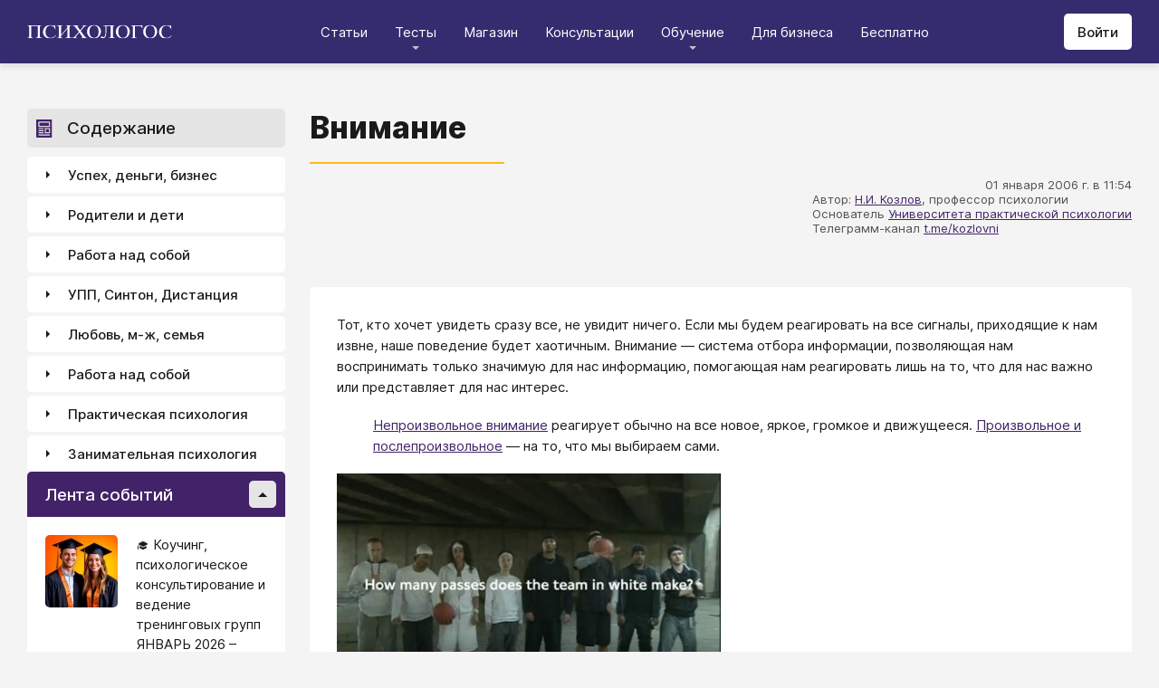

--- FILE ---
content_type: text/html; charset=utf-8
request_url: https://psychologos.ru/articles/view/vnimanie
body_size: 51003
content:
<!DOCTYPE html><html lang="ru"><head><meta charSet="utf-8" data-next-head=""/><meta name="viewport" content="width=device-width, initial-scale=1" data-next-head=""/><link rel="icon" href="/favicon.ico" data-next-head=""/><meta name="theme-color" content="#ffffff" data-next-head=""/><link rel="manifest" href="/site.webmanifest" data-next-head=""/><link rel="apple-touch-icon" sizes="180x180" href="/apple-touch-icon.png" data-next-head=""/><link rel="icon" type="image/png" sizes="32x32" href="/favicon-32x32.png" data-next-head=""/><link rel="icon" type="image/png" sizes="16x16" href="/favicon-16x16.png" data-next-head=""/><meta name="keywords" content="психология, саморазвитие, Дистанция, клуб, Козлов, статья, упражнение, вебинар, университет, Психологос" data-next-head=""/><title data-next-head="">Статья: Внимание - Психологос</title><meta name="robots" content="index,follow" data-next-head=""/><meta name="description" content="Если мы будем реагировать на все сигналы, приходящие к нам извне, наше поведение будет хаотичным. " data-next-head=""/><meta property="og:title" content="Статья: Внимание - Психологос" data-next-head=""/><meta property="og:description" content="Если мы будем реагировать на все сигналы, приходящие к нам извне, наше поведение будет хаотичным. " data-next-head=""/><meta property="og:url" content="https://psychologos.ru/articles/view/vnimanie" data-next-head=""/><meta property="og:type" content="website" data-next-head=""/><link rel="canonical" href="https://psychologos.ru/articles/view/vnimanie" data-next-head=""/><link data-next-font="size-adjust" rel="preconnect" href="/" crossorigin="anonymous"/><link rel="preload" href="/_next/static/css/5d450324ec0a6866.css" as="style"/><style data-next-head="">@import '/css/ckeditor-tabs.css'</style><script type="application/ld+json">{"@context":"https://schema.org","@type":"Article","headline":"Внимание","datePublished":"2006-01-01T11:54:30.000000Z","dateModified":"2024-11-13T07:06:36.000000Z","description":"Если мы будем реагировать на все сигналы, приходящие к нам извне, наше поведение будет хаотичным. ","isAccessibleForFree":true}</script><link rel="stylesheet" href="/_next/static/css/5d450324ec0a6866.css" data-n-g=""/><noscript data-n-css=""></noscript><script defer="" noModule="" src="/_next/static/chunks/polyfills-42372ed130431b0a.js"></script><script src="/_next/static/chunks/webpack-71db96f745ca39a7.js" defer=""></script><script src="/_next/static/chunks/framework-07fa42b0580f3467.js" defer=""></script><script src="/_next/static/chunks/main-b68f67e5078ad1e8.js" defer=""></script><script src="/_next/static/chunks/pages/_app-b2e1261aa0ecef23.js" defer=""></script><script src="/_next/static/chunks/615-7b96f8c385a23811.js" defer=""></script><script src="/_next/static/chunks/pages/articles/view/%5Bslug%5D-c40a7948abb608a7.js" defer=""></script><script src="/_next/static/nrRHMti2UWpfUeDvKA7lQ/_buildManifest.js" defer=""></script><script src="/_next/static/nrRHMti2UWpfUeDvKA7lQ/_ssgManifest.js" defer=""></script><style data-emotion="css "></style></head><body><script>window.APP_CONFIG = {API_URL: "https://api.psychologos.ru/api"};</script><link rel="preload" as="image" href="/images/logo.svg"/><link rel="preload" as="image" href="/images/Profile/avatar.svg"/><link rel="preload" as="image" href="/images/all.svg"/><link rel="preload" as="image" href="https://api.psychologos.ru/storage/image/czxHKED5nSqeDbcnQ7dm8YxkoXCrO4ym3EUiK7hN_80_80.webp"/><link rel="preload" as="image" href="https://api.psychologos.ru/storage/image/9bL34WQ04kY1pJoBIJ3r6puTaJCtJG6VkLcrU4nE_80_80.webp"/><link rel="preload" as="image" href="https://api.psychologos.ru/storage/image/KkJyxcWWD3XD6AD4p57dWL9L76Ze53rAmzBCxliq_80_80.webp"/><link rel="preload" as="image" href="/images/link-arrow.svg"/><link rel="preload" as="image" href="https://api.psychologos.ru/storage/image/WaOSVhLzE9oc5nQF8kfkZKt2uSKiayiEvKIPXGIT.png"/><link rel="preload" as="image" href="/images/vk.svg"/><link rel="preload" as="image" href="/images/telegram3.svg"/><link rel="preload" as="image" href="/images/telegram.svg"/><link rel="preload" as="image" href="/images/email.svg"/><div id="__next"><style data-emotion="css kjppx0">.css-kjppx0{min-height:100vh;display:-webkit-box;display:-webkit-flex;display:-ms-flexbox;display:flex;-webkit-flex-direction:column;-ms-flex-direction:column;flex-direction:column;}@media (max-width: 1024px){.css-kjppx0{overflow:hidden;}}</style><div class="css-kjppx0"><style data-emotion="css-global 13bcu4r">html{box-sizing:border-box;font-size:15px;}*,*::before,*::after{box-sizing:inherit;}body{font-family:Inter,sans-serif;background:#F4F4F4;color:#1A191C;margin:0;padding:0;overflow-x:hidden;-webkit-font-smoothing:antialiased;-moz-osx-font-smoothing:grayscale;}a{color:#422369;}a:hover,a:focus{-webkit-text-decoration:none;text-decoration:none;}button,input,select,textarea{font-family:Inter,sans-serif;}</style><style data-emotion="css scpsdm">.css-scpsdm{position:fixed;left:0;top:0;width:100%;background:#ffffff;box-shadow:0px 5px 5px rgba(0, 0, 0, 0.07);z-index:100;background-color:#352B6F;}</style><header id="Header" class="css-scpsdm"><style data-emotion="css 124jo9f">.css-124jo9f{max-width:1500px;margin:0 auto;padding:0 30px;height:70px;padding-top:15px;padding-bottom:15px;margin:0 auto;display:-webkit-box;display:-webkit-flex;display:-ms-flexbox;display:flex;-webkit-align-items:center;-webkit-box-align:center;-ms-flex-align:center;align-items:center;-webkit-box-pack:justify;-webkit-justify-content:space-between;justify-content:space-between;}@media (max-width: 767px){.css-124jo9f{padding:0 15px;}}</style><div class="css-124jo9f"><style data-emotion="css ytumd6">.css-ytumd6{-webkit-text-decoration:none;text-decoration:none;}</style><a title="Главная страница Психологоса" class="css-ytumd6" href="/"><style data-emotion="css 1jj2nyj">.css-1jj2nyj{width:160px;margin-right:15px;}.css-1jj2nyj img{display:block;}@media (max-width: 1024px){.css-1jj2nyj{-webkit-order:1;-ms-flex-order:1;order:1;}}</style><div id="homeLink" class="css-1jj2nyj"><img src="/images/logo.svg" alt="Логотип Психологоса - сайта по психологии" width="160" height="16"/></div></a><style data-emotion="css 1t60o5s">.css-1t60o5s{margin:-15px 0;-webkit-align-self:stretch;-ms-flex-item-align:stretch;align-self:stretch;height:calc(100% + 30px);display:-webkit-box;display:-webkit-flex;display:-ms-flexbox;display:flex;-webkit-align-items:stretch;-webkit-box-align:stretch;-ms-flex-align:stretch;align-items:stretch;}@media (max-width: 1024px){.css-1t60o5s{-webkit-order:3;-ms-flex-order:3;order:3;-webkit-align-items:center;-webkit-box-align:center;-ms-flex-align:center;align-items:center;}}</style><div class="css-1t60o5s"><style data-emotion="css qa58r7">.css-qa58r7{display:-webkit-box;display:-webkit-flex;display:-ms-flexbox;display:flex;-webkit-align-items:stretch;-webkit-box-align:stretch;-ms-flex-align:stretch;align-items:stretch;}.css-qa58r7 a,.css-qa58r7 span{padding:0;-webkit-text-decoration:none;text-decoration:none;color:#1A191C;white-space:nowrap;display:block;}.css-qa58r7 span{color:#D2D2D2;cursor:pointer;}@media (max-width: 1024px){.css-qa58r7{position:fixed;top:70px;left:-100%;width:100%;height:100%;background:#fff;}.css-qa58r7 a,.css-qa58r7 span{white-space:normal;font-size:1.125rem;}}@media (max-width: 767px){.css-qa58r7>ul{height:calc(100vh - 150px);}}.css-qa58r7 a[class],.css-qa58r7 a[href]{color:#ffffff;position:relative;cursor:pointer;-webkit-transition:color .15s linear;transition:color .15s linear;}.css-qa58r7 a[class]:hover,.css-qa58r7 a[href]:hover{color:#FDB81F;}@media (max-width: 1024px){.css-qa58r7 a[class],.css-qa58r7 a[href]{color:#1A191C;}.css-qa58r7 a[class]:hover,.css-qa58r7 a[href]:hover{color:#883270;}}.css-qa58r7>ul>li>button{color:#ffffff!important;position:relative;cursor:pointer;}@media (max-width: 1024px){.css-qa58r7>ul>li>button{color:#1A191C!important;}}.css-qa58r7 li:hover>button::before,.css-qa58r7 li:focus-within>button::before{-webkit-filter:invert(87%) sepia(36%) saturate(3961%) hue-rotate(342deg) brightness(103%) contrast(98%);filter:invert(87%) sepia(36%) saturate(3961%) hue-rotate(342deg) brightness(103%) contrast(98%);}.css-qa58r7 ul li ul li a[class],.css-qa58r7 ul li ul li a[href]{color:#1A191C;padding:5px 20px;}.css-qa58r7 ul li ul li a[class]:hover,.css-qa58r7 ul li ul li a[href]:hover{color:#1A191C;}@media (max-width: 1024px){.css-qa58r7 ul li ul li a[class],.css-qa58r7 ul li ul li a[href]{padding:0;}}.css-qa58r7 ul li ul li span{padding:5px 20px;cursor:default;}@media (max-width: 1024px){.css-qa58r7 ul li ul li span{padding:0;}}</style><nav class="css-qa58r7"><style data-emotion="css bcxavq">.css-bcxavq{display:-webkit-box;display:-webkit-flex;display:-ms-flexbox;display:flex;-webkit-align-items:stretch;-webkit-box-align:stretch;-ms-flex-align:stretch;align-items:stretch;list-style:none;padding:0;margin:0;}@media (max-width: 1024px){.css-bcxavq{display:grid;grid-template-columns:repeat(4, 1fr);-webkit-align-items:flex-start;-webkit-box-align:flex-start;-ms-flex-align:flex-start;align-items:flex-start;margin-top:15px;width:100%;max-height:calc(100vh - 85px);overflow-y:auto;padding:0 15px 15px;-webkit-align-self:flex-start;-ms-flex-item-align:flex-start;align-self:flex-start;}}@media (max-width: 768px){.css-bcxavq{grid-template-columns:repeat(3, 1fr);}}@media (max-width: 670px){.css-bcxavq{grid-template-columns:repeat(2, 1fr);}}@media (max-width: 500px){.css-bcxavq{display:block;}}</style><ul class="css-bcxavq"><style data-emotion="css 1si6lj5">.css-1si6lj5{display:-webkit-box;display:-webkit-flex;display:-ms-flexbox;display:flex;-webkit-align-items:center;-webkit-box-align:center;-ms-flex-align:center;align-items:center;margin:0;padding:0 15px;position:relative;}.css-1si6lj5>a,.css-1si6lj5 button{background:none;border:0;margin:0;padding:0;font-family:Inter,sans-serif;font-size:1rem;color:#1A191C;position:relative;}.css-1si6lj5>a:not(:focus-visible),.css-1si6lj5 button:not(:focus-visible){outline:none;}.css-1si6lj5 button::before{content:"";display:block;width:8px;height:4px;background:url(/images/arrow.svg) no-repeat 0 0;-webkit-background-size:contain;background-size:contain;position:absolute;left:50%;bottom:-10px;-webkit-transform:translateX(-50%);-moz-transform:translateX(-50%);-ms-transform:translateX(-50%);transform:translateX(-50%);-webkit-filter:invert(90%) sepia(0%) saturate(70%) hue-rotate(154deg) brightness(96%) contrast(90%);filter:invert(90%) sepia(0%) saturate(70%) hue-rotate(154deg) brightness(96%) contrast(90%);-webkit-transition:filter .2s;transition:filter .2s;}.css-1si6lj5:hover ul,.css-1si6lj5:focus-within ul{display:block;}.css-1si6lj5:hover>button::before,.css-1si6lj5:focus-within>button::before{-webkit-filter:invert(13%) sepia(30%) saturate(4282%) hue-rotate(250deg) brightness(97%) contrast(93%);filter:invert(13%) sepia(30%) saturate(4282%) hue-rotate(250deg) brightness(97%) contrast(93%);}.css-1si6lj5.hidden{position:fixed;left:-200%;top:0;visibility:hidden;}@media (max-width: 1024px){.css-1si6lj5{display:block;margin-bottom:30px;}.css-1si6lj5>a,.css-1si6lj5 button{margin-top:0;font-weight:600;font-size:1.125rem;}.css-1si6lj5>a::before,.css-1si6lj5 button::before{display:none!important;}}@media (max-width: 767px){.css-1si6lj5{margin-bottom:10px;}}</style><li class="css-1si6lj5"><a class="css-0" href="/categories/view">Статьи</a></li><li class="css-1si6lj5"><button>Тесты</button><style data-emotion="css 1gu6pat">.css-1gu6pat{display:none;list-style:none;margin:0;background:#ffffff;position:absolute;left:-5px;min-width:calc(100% + 10px);top:100%;padding:7px 0;box-shadow:0px 5px 5px rgba(0, 0, 0, 0.07);}.css-1gu6pat li{margin:0 0 5px;padding:0;text-align:left;position:relative;}.css-1gu6pat li::before{content:"";display:block;position:absolute;left:0;top:0;width:0;height:100%;background:#883270;}.css-1gu6pat li:last-child{margin-bottom:0;}.css-1gu6pat li:hover::before,.css-1gu6pat li:focus-within::before{width:3px;}.css-1gu6pat a,.css-1gu6pat button,.css-1gu6pat span{padding:5px 20px;}@media (max-width: 1260px){.css-1gu6pat{left:-8px;min-width:calc(100% + 16px);}}@media (max-width: 1024px){.css-1gu6pat{display:block;position:static;box-shadow:none;}.css-1gu6pat li::before{display:none;}.css-1gu6pat a,.css-1gu6pat button,.css-1gu6pat span{padding:2px 10px;font-size:1.125rem;}}</style><ul class="css-1gu6pat"><li><a class="css-0" href="https://distant-nik.psychologos.ru/case-tests">Тесты</a></li><li><a class="css-0" href="https://distant-nik.psychologos.ru/rosen-tests">Розенцвейг Тесты</a></li></ul></li><li class="css-1si6lj5"><a href="https://distant-nik.psychologos.ru/online-market">Магазин</a></li><li class="css-1si6lj5"><a class="css-0" href="/#consultations">Консультации</a></li><li class="lastLi css-1si6lj5"><button>Обучение</button><ul class="css-1gu6pat"><li><a href="https://distant-nik.psychologos.ru">Программа &quot;Дистанция&quot;</a></li><li><a class="css-0" href="/#courses">Курсы</a></li><li><a rel="noreferrer" target="_blank" href="https://www.univer-pp.ru/programm">Университет практической психологии</a></li><li><a target="_blank" href="https://syntone.ru/events/?utm_source=site&amp;utm_campaing=,utm_source=site&amp;utm_campaing=&amp;utm_medium=home&amp;utm_medium=events#calendar-tr-block">Очные тренинги</a></li></ul></li><li class="css-1si6lj5"><a target="_blank" href="/courses/business.html">Для бизнеса</a></li><li class="css-1si6lj5"><a rel="noreferrer" target="_blank" href="http://nkozlov.ru/ilib">Бесплатно</a></li><style data-emotion="css 1akgvat 1mpunro">.css-1akgvat{display:-webkit-box;display:-webkit-flex;display:-ms-flexbox;display:flex;-webkit-align-items:center;-webkit-box-align:center;-ms-flex-align:center;align-items:center;margin:0;padding:0 15px;position:relative;}.css-1akgvat>a,.css-1akgvat button{background:none;border:0;margin:0;padding:0;font-family:Inter,sans-serif;font-size:1rem;color:#1A191C;position:relative;}.css-1akgvat>a:not(:focus-visible),.css-1akgvat button:not(:focus-visible){outline:none;}.css-1akgvat button::before{content:"";display:block;width:8px;height:4px;background:url(/images/arrow.svg) no-repeat 0 0;-webkit-background-size:contain;background-size:contain;position:absolute;left:50%;bottom:-10px;-webkit-transform:translateX(-50%);-moz-transform:translateX(-50%);-ms-transform:translateX(-50%);transform:translateX(-50%);-webkit-filter:invert(90%) sepia(0%) saturate(70%) hue-rotate(154deg) brightness(96%) contrast(90%);filter:invert(90%) sepia(0%) saturate(70%) hue-rotate(154deg) brightness(96%) contrast(90%);-webkit-transition:filter .2s;transition:filter .2s;}.css-1akgvat:hover ul,.css-1akgvat:focus-within ul{display:block;}.css-1akgvat:hover>button::before,.css-1akgvat:focus-within>button::before{-webkit-filter:invert(13%) sepia(30%) saturate(4282%) hue-rotate(250deg) brightness(97%) contrast(93%);filter:invert(13%) sepia(30%) saturate(4282%) hue-rotate(250deg) brightness(97%) contrast(93%);}.css-1akgvat.hidden{position:fixed;left:-200%;top:0;visibility:hidden;}@media (max-width: 1024px){.css-1akgvat{display:block;margin-bottom:30px;}.css-1akgvat>a,.css-1akgvat button{margin-top:0;font-weight:600;font-size:1.125rem;}.css-1akgvat>a::before,.css-1akgvat button::before{display:none!important;}}@media (max-width: 767px){.css-1akgvat{margin-bottom:10px;}}.css-1akgvat.hidden{position:fixed;left:-200%;top:0;visibility:hidden;}.css-1mpunro{display:none;list-style:none;margin:0;background:#ffffff;position:absolute;left:-5px;min-width:calc(100% + 10px);top:100%;padding:7px 0;box-shadow:0px 5px 5px rgba(0, 0, 0, 0.07);}.css-1mpunro li{margin:0 0 5px;padding:0;text-align:left;position:relative;}.css-1mpunro li::before{content:"";display:block;position:absolute;left:0;top:0;width:0;height:100%;background:#883270;}.css-1mpunro li:last-child{margin-bottom:0;}.css-1mpunro li:hover::before,.css-1mpunro li:focus-within::before{width:3px;}.css-1mpunro a,.css-1mpunro button,.css-1mpunro span{padding:5px 20px;}@media (max-width: 1260px){.css-1mpunro{left:-8px;min-width:calc(100% + 16px);}}@media (max-width: 1024px){.css-1mpunro{display:block;position:static;box-shadow:none;}.css-1mpunro li::before{display:none;}.css-1mpunro a,.css-1mpunro button,.css-1mpunro span{padding:2px 10px;font-size:1.125rem;}}.css-1mpunro button{display:block;width:100%;text-align:left;}.css-1mpunro button::before{left:auto;top:50%;right:0;-webkit-transform:translateY(-50%) rotate(-90deg);-moz-transform:translateY(-50%) rotate(-90deg);-ms-transform:translateY(-50%) rotate(-90deg);transform:translateY(-50%) rotate(-90deg);}.css-1mpunro button::after{content:"";display:block;position:absolute;left:0;top:0;right:-2px;height:100%;}.css-1mpunro .lastLi::before{display:none;}.css-1mpunro .lastLi button{padding:5px 20px;}.css-1mpunro .lastLi button::before{left:0;right:auto;-webkit-transform:translateY(-50%) rotate(90deg);-moz-transform:translateY(-50%) rotate(90deg);-ms-transform:translateY(-50%) rotate(90deg);transform:translateY(-50%) rotate(90deg);}.css-1mpunro .lastLi:hover ul,.css-1mpunro .lastLi:focus-within ul{left:auto;right:100%;}.css-1mpunro>li{padding:0;padding-right:10px;}.css-1mpunro>li:hover ul,.css-1mpunro>li:focus-within ul{display:block!important;}.css-1mpunro ul{display:none!important;left:100%;top:-7px;background:#F4F4F4;}</style><li class="css-1akgvat hidden" id="moreLink"><button>Все</button><ul class="css-1mpunro subUl" data-sub-ul="true"><li class="css-1si6lj5"><a class="css-0" href="/categories/view">Статьи</a></li><li class="css-1si6lj5"><button>Тесты</button><ul class="css-1gu6pat"><li><a class="css-0" href="https://distant-nik.psychologos.ru/case-tests">Тесты</a></li><li><a class="css-0" href="https://distant-nik.psychologos.ru/rosen-tests">Розенцвейг Тесты</a></li></ul></li><li class="css-1si6lj5"><a href="https://distant-nik.psychologos.ru/online-market">Магазин</a></li><li class="css-1si6lj5"><a class="css-0" href="/#consultations">Консультации</a></li><li class="lastLi css-1si6lj5"><button>Обучение</button><ul class="css-1gu6pat"><li><a href="https://distant-nik.psychologos.ru">Программа &quot;Дистанция&quot;</a></li><li><a class="css-0" href="/#courses">Курсы</a></li><li><a rel="noreferrer" target="_blank" href="https://www.univer-pp.ru/programm">Университет практической психологии</a></li><li><a target="_blank" href="https://syntone.ru/events/?utm_source=site&amp;utm_campaing=,utm_source=site&amp;utm_campaing=&amp;utm_medium=home&amp;utm_medium=events#calendar-tr-block">Очные тренинги</a></li></ul></li><li class="css-1si6lj5"><a target="_blank" href="/courses/business.html">Для бизнеса</a></li><li class="css-1si6lj5"><a rel="noreferrer" target="_blank" href="http://nkozlov.ru/ilib">Бесплатно</a></li></ul></li></ul></nav></div><style data-emotion="css 2tl9te">.css-2tl9te{display:-webkit-box;display:-webkit-flex;display:-ms-flexbox;display:flex;gap:15px;-webkit-align-items:center;-webkit-box-align:center;-ms-flex-align:center;align-items:center;}@media (max-width: 1024px){.css-2tl9te{-webkit-order:2;-ms-flex-order:2;order:2;margin-left:auto;}}</style><div id="actions" class="css-2tl9te"><style data-emotion="css 1o7oc4f">.css-1o7oc4f{display:-webkit-inline-box;display:-webkit-inline-flex;display:-ms-inline-flexbox;display:inline-flex;-webkit-align-items:center;-webkit-box-align:center;-ms-flex-align:center;align-items:center;-webkit-box-pack:center;-ms-flex-pack:center;-webkit-justify-content:center;justify-content:center;text-align:center;font-weight:500;font-family:Inter,sans-serif;color:#1A191C;line-height:normal;-webkit-text-decoration:none;text-decoration:none;border-radius:5px;opacity:1;cursor:pointer;-webkit-transition:all .2s;transition:all .2s;box-shadow:none;width:auto;color:#1A191C;background:#E5E5E5;font-size:1rem;min-height:40px;padding:10px 15px;border:0;background:#ffffff;-webkit-flex-shrink:0;-ms-flex-negative:0;flex-shrink:0;}.css-1o7oc4f:hover{background-color:#422369;border-color:#422369;color:#ffffff;-webkit-text-decoration:none!important;text-decoration:none!important;}.css-1o7oc4f:hover{background-color:#FDB81F;color:#1A191C;}@media (max-width: 1024px){.css-1o7oc4f{padding-left:15px;padding-right:15px;}}@media (max-width: 767px){.css-1o7oc4f{font-size:0.8125rem;padding:10px;height:32px;min-height:32px;line-height:1;}.css-1o7oc4f img{display:block;}.css-1o7oc4f span{display:none;}}</style><a class="css-1o7oc4f Button" href="https://distant-nik.psychologos.ru/login">Войти</a></div></div></header><style data-emotion="css 1hiovad">.css-1hiovad{-webkit-box-flex:1;-webkit-flex-grow:1;-ms-flex-positive:1;flex-grow:1;padding:70px 0 0;}</style><main class="css-1hiovad"><div class="css-0"><style data-emotion="css 0 1hpk8dz 11qeb4s">.css-1hpk8dz{display:grid;gap:27px;grid-template-columns:285px 1fr 285px;width:100%;padding:50px 0;}@media (max-width: 1440px){.css-1hpk8dz{grid-template-columns:285px 1fr;}}@media (max-width: 1024px){.css-1hpk8dz{grid-template-columns:1fr;padding:50px 0;}}@media (max-width: 767px){.css-1hpk8dz{padding:25px 0;}}.css-11qeb4s{display:-webkit-box;display:-webkit-flex;display:-ms-flexbox;display:flex;-webkit-flex-direction:column;-ms-flex-direction:column;flex-direction:column;min-width:1px;-webkit-box-flex:1;-webkit-flex-grow:1;-ms-flex-positive:1;flex-grow:1;grid-column:2;}@media (max-width: 1440px){.css-11qeb4s{grid-row:span 5;}}@media (max-width: 1024px){.css-11qeb4s{grid-column:1;grid-row:1;}}</style><style data-emotion="css oy70lk">.css-oy70lk{max-width:1500px;margin:0 auto;padding:0 30px;}@media (max-width: 767px){.css-oy70lk{padding:0 15px;}}</style><div class="css-oy70lk"><div class="css-0 ThreeColsMain"><div class="css-1hpk8dz ThreeColsGrid"><div class="css-11qeb4s ThreeColsContent"><style data-emotion="css x7ezzw">.css-x7ezzw{display:-webkit-box;display:-webkit-flex;display:-ms-flexbox;display:flex;-webkit-align-items:flex-start;-webkit-box-align:flex-start;-ms-flex-align:flex-start;align-items:flex-start;-webkit-box-pack:justify;-webkit-justify-content:space-between;justify-content:space-between;-webkit-box-flex-wrap:wrap;-webkit-flex-wrap:wrap;-ms-flex-wrap:wrap;flex-wrap:wrap;}</style><div class="css-x7ezzw"><style data-emotion="css 12rj517">.css-12rj517{padding:0 0 20px;position:relative;text-align:left;font-size:2.25rem;font-weight:800;margin-bottom:15px;}.css-12rj517>*{margin:0;font-size:inherit;font-weight:inherit;text-wrap:balance;}.css-12rj517::after{content:"";display:block;width:215px;height:2px;position:absolute;bottom:0;left:0;right:auto;-webkit-transform:none;-moz-transform:none;-ms-transform:none;transform:none;background:#FDB81F;}@media (max-width: 767px){.css-12rj517{font-size:1.375rem!important;padding-bottom:15px!important;}.css-12rj517::after{width:100px;}}</style><div class="css-12rj517"><h1>Внимание</h1></div></div><style data-emotion="css 1dl8g9f">.css-1dl8g9f{display:-webkit-box;display:-webkit-flex;display:-ms-flexbox;display:flex;-webkit-align-items:center;-webkit-box-align:center;-ms-flex-align:center;align-items:center;-webkit-box-pack:justify;-webkit-justify-content:space-between;justify-content:space-between;-webkit-box-flex-wrap:wrap;-webkit-flex-wrap:wrap;-ms-flex-wrap:wrap;flex-wrap:wrap;margin-bottom:10px;font-size:0.875rem;color:#505050;gap:15px;}@media (max-width: 767px){.css-1dl8g9f{-webkit-flex-direction:column;-ms-flex-direction:column;flex-direction:column;-webkit-align-items:flex-start;-webkit-box-align:flex-start;-ms-flex-align:flex-start;align-items:flex-start;}}</style><div class="css-1dl8g9f"><style data-emotion="css 1t6czwc">.css-1t6czwc{display:-webkit-box;display:-webkit-flex;display:-ms-flexbox;display:flex;-webkit-flex-direction:column;-ms-flex-direction:column;flex-direction:column;-webkit-align-items:flex-end;-webkit-box-align:flex-end;-ms-flex-align:flex-end;align-items:flex-end;gap:5px;-webkit-box-flex:1;-webkit-flex-grow:1;-ms-flex-positive:1;flex-grow:1;}@media (max-width: 767px){.css-1t6czwc{-webkit-align-items:flex-start;-webkit-box-align:flex-start;-ms-flex-align:flex-start;align-items:flex-start;}}</style><div class="css-1t6czwc"><div class="css-0">01 января 2006 г. в 11:54</div><style data-emotion="css 6fcltf">.css-6fcltf p{margin:0;}</style><div class="css-6fcltf"><p>Автор:&nbsp;<a href="https://www.psychologos.ru/articles/view/kozlovzpt-nikolay-ivanovich">Н.И. Козлов</a>, профессор психологии</p>

<p>Основатель&nbsp;<a href="https://www.univer-pp.ru/?utm_medium=article&amp;utm_source=site_psychologos&amp;utm_campaign=education">Университета практической психологии</a></p>

<p>Телеграмм-канал&nbsp;<a href="https://t.me/kozlovni">t.me/kozlovni</a></p>

<p>&nbsp;</p>

<p>&nbsp;</p></div></div></div><style data-emotion="css 1ups7lk">.css-1ups7lk{margin-top:15px;background:#ffffff;border-radius:5px;padding:30px 30px 10px;}@media (max-width: 767px){.css-1ups7lk{padding:15px 15px 10px;}}</style><div class="css-1ups7lk"><style data-emotion="css 6274i3">.css-6274i3{overflow:hidden;overflow-x:auto;font-family:Inter,sans-serif;font-size:1rem;}.css-6274i3::after{content:"";display:block;clear:both;}.css-6274i3 h1,.css-6274i3 h2,.css-6274i3 h3,.css-6274i3 h4,.css-6274i3 h5,.css-6274i3 h6{overflow-wrap:break-word;word-wrap:break-word;-webkit-hyphens:auto;-moz-hyphens:auto;-ms-hyphens:auto;hyphens:auto;}.css-6274i3 h1{font-size:2em;font-weight:800;}.css-6274i3 h2{margin-top:1.25em;}.css-6274i3 h3{margin-top:1.35em;}.css-6274i3 h4{margin-top:1.6em;margin-bottom:1.25em;}.css-6274i3 h5{margin-top:2.1em;margin-bottom:1.25em;}.css-6274i3 h6{margin-top:2.6em;margin-bottom:1.25em;}.css-6274i3 p{margin-top:1.25em;margin-bottom:1.25em;line-height:1.556em;overflow-wrap:break-word;word-wrap:break-word;-webkit-hyphens:auto;-moz-hyphens:auto;-ms-hyphens:auto;hyphens:auto;}.css-6274i3 p>img{margin:1.25em auto;}.css-6274i3 .embed-box{width:100%;max-width:100%;min-width:100%;margin:1.25em auto;display:block;}.css-6274i3 iframe{width:100%;max-width:100%;min-width:100%;border:0;height:432px!important;position:static!important;margin:1.25em auto;display:block;}@media (max-width: 767px){.css-6274i3 iframe{height:180px!important;}}@supports (aspect-ratio: 16/9){.css-6274i3 iframe{aspect-ratio:16/9;height:auto!important;}}.css-6274i3 table{border-collapse:collapse;border:1px solid #E5E5E5;}.css-6274i3 table caption{font-weight:500;text-align:left;margin-bottom:5px;padding:0 13px;}.css-6274i3 table td,.css-6274i3 table th{border:solid #E5E5E5;border-width:1px 1px 0 0;padding:5px 12px;line-height:1.556em;}.css-6274i3 table td:last-child,.css-6274i3 table th:last-child{border-right-width:0;}.css-6274i3 .table-responsive{margin:1.25em 0;display:block;width:100%;overflow-x:auto;-webkit-overflow-scrolling:touch;}.css-6274i3 img{margin:1.25em 0;display:block;max-width:100%;}@media (max-width: 768px){.css-6274i3 img{height:auto;}}.css-6274i3>img[align=right]{margin-top:5px;margin-bottom:10px;margin-left:10px;}.css-6274i3>img[align=left]{margin-top:5px;margin-bottom:10px;margin-right:10px;}.css-6274i3 div[data-align="right-float"]{clear:right;}.css-6274i3 div[data-align="left-float"]{clear:left;}.css-6274i3 hr{margin-top:.5em;margin-bottom:.5em;border:solid #E5E5E5;border-width:1px 0 0;}.css-6274i3>*{margin-top:0!important;}.css-6274i3>*~*{margin-top:1.25em!important;}.css-6274i3>*:last-child{margin-bottom:0!important;}.css-6274i3 .mediaFile__wrapper+*{margin-top:0!important;}.css-6274i3 .mediaFile__wrapper:first-of-type{margin-top:5px!important;}.css-6274i3 ul li,.css-6274i3 ol li{margin:.5em 0;line-height:1.556em;overflow-wrap:break-word;word-wrap:break-word;-webkit-hyphens:auto;-moz-hyphens:auto;-ms-hyphens:auto;hyphens:auto;}.css-6274i3 cite{display:block;background:#F4F4F4;padding:20px 30px;font-style:italic;line-height:1.556em;border-radius:5px;overflow-wrap:break-word;word-wrap:break-word;-webkit-hyphens:auto;-moz-hyphens:auto;-ms-hyphens:auto;hyphens:auto;}.css-6274i3 blockquote{display:block;position:relative;margin-left:30px;margin-right:0;padding:20px 30px;line-height:1.556em;background:#F4F4F4;border-left:2px solid #E5E5E5;overflow-wrap:break-word;word-wrap:break-word;-webkit-hyphens:auto;-moz-hyphens:auto;-ms-hyphens:auto;hyphens:auto;}.css-6274i3 blockquote::before{content:"“";display:block;position:absolute;font-family:serif;font-weight:bold;font-size:1.8em;left:-26px;top:7px;}.css-6274i3 code,.css-6274i3 pre{margin:1.25em 0;display:block;background:#F4F4F4;padding:20px 30px;border-radius:5px;overflow-wrap:break-word;word-wrap:break-word;white-space:normal;max-width:100%;}.css-6274i3 .mediaFile__content>div iframe{position:absolute!important;height:100%!important;margin:0!important;}@media (max-width: 767px){.css-6274i3{font-size:0.875rem;}.css-6274i3 code,.css-6274i3 pre,.css-6274i3 blockquote,.css-6274i3 cite{padding:10px 15px;}.css-6274i3 [data-width],.css-6274i3 .mediaFile__wrapper{max-width:100%!important;display:block!important;float:none!important;}}.css-6274i3 [data-width=""] video,.css-6274i3 [data-width=""] img{width:100%;}.css-6274i3 .banner-widget{width:100%;}.css-6274i3 .banner-widget img{display:block;max-width:100%;height:auto;object-fit:contain;}@media (max-width: 767px){.css-6274i3{font-size:0.875rem;}}</style><div class="css-6274i3"><p>Тот, кто хочет увидеть сразу все, не увидит ничего. Если мы будем реагировать на все сигналы, приходящие к нам извне, наше поведение будет хаотичным. Внимание &mdash; система отбора информации, позволяющая нам воспринимать только значимую для нас информацию, помогающая нам реагировать лишь на то, что для нас важно или представляет для нас интерес.</p>

<p style="margin-left: 40px; "><a href="/articles/view/neproizvolnoezpt-proizvolnoe-i-posleproizvolnoe-vnimanie">Непроизвольное внимание</a> реагирует обычно на все новое, яркое, громкое и движущееся. <a href="/articles/view/neproizvolnoezpt-proizvolnoe-i-posleproizvolnoe-vnimanie">Произвольное и послепроизвольное</a> &mdash; на то, что мы выбираем сами.</p>

<div class="mediaFile__wrapper" data-align="left" data-description="" data-gap="10" data-height="" data-link="" data-media="true" data-name="Фильм «Невидимая горилла»" data-preview="https://api.psychologos.ru/storage/image/ce326ec702339294892e940518b13f91.png" data-url="https://api.psychologos.ru/storage/video/bf0f4fffdd5675ad6678eaab7ff8c17e.mp4" data-width="50" data-width-unit="%" style="
        box-sizing: border-box;
        overflow: hidden;
        cursor: default;
        width: 100%;
        margin: 10px auto 10px 0;
        max-width:50%; 
      ">
<div class="mediaFile__content">
<video controls="" poster="https://api.psychologos.ru/storage/image/ce326ec702339294892e940518b13f91.png" preload="metadata" src="https://api.psychologos.ru/storage/video/bf0f4fffdd5675ad6678eaab7ff8c17e.mp4" style="
    width:100%;
    
  ">&nbsp;</video>
</div>

<div style="
    white-space: normal;
    margin-top: 6px;
    margin-bottom: 2px;
  ">Фильм &laquo;Невидимая горилла&raquo;</div>
</div>

<p>Внимание &mdash; сконцентрированная энергия <a href="/articles/view/soznanie" title="Статья: Сознание">сознания</a>, направленная на тот или иной объект. Внимание можно уподобить лучу или потоку света: то, на что направлено внимание, становится для нас более ясным, освещенным светом сознания.</p>

<p style="margin-left: 40px; ">Наиболее известно определение, которое дал вниманию <a href="/articles/view/uilyam-dzheyms">Уильям Джемс</a>: &laquo;Каждый знает, что такое внимание. Это когда разум охватывает в ясной и отчетливой форме нечто из того, в чем видится одновременно несколько возможных объектов или ходов мысли. Сосредоточение, концентрация сознания &mdash; вот его суть. Оно означает отвлечение от одних вещей ради того, чтобы эффективно работать с другими, и является условием, располагающим реальной противоположностью в том спутанном, сумеречном и распылённом сознании, которое по-французски называют distraction, а по-немецки &mdash; Zerstreutheit&raquo; (James, 1890).</p>

<div data-align="right-float" data-description="" data-gap="10" data-height="" data-link="" data-media="true" data-name="Чтобы начать читать книгу, вначале нужно направить на нее свое внимание" data-preview="" data-url="https://api.psychologos.ru/storage/image/Luch_sveta.jpg" data-width="50" data-width-unit="%" style="
        box-sizing: border-box;
        overflow: hidden;
        cursor: pointer;
        width: 100%;
        float:right; margin: 10px 0 10px 10px;
        max-width:50%; 
      ">
<div class="mediaFile__content"><img alt="Чтобы начать читать книгу, вначале нужно направить на нее свое внимание" src="https://api.psychologos.ru/storage/image/Luch_sveta.jpg" style="
        width:100%;
        
        margin:0;
      " /></div>

<div style="
    white-space: normal;
    margin-top: 6px;
    margin-bottom: 2px;
  ">Чтобы начать читать книгу, вначале нужно направить на нее свое внимание</div>
</div>

<p>Если внимание направлено к собственному мышлению или внутренним чувствам, его называют внутренним вниманием. Внешнее внимание направлено на объекты внешнего мира и на себя, если мы себя рассматриваем как внешний объект.</p>

<p style="margin-left: 40px; ">Внимание является не самостоятельным психическим процессом, а качественной характеристикой восприятия, памяти, мышления, обеспечивающей избирательный характер психической деятельности, осуществление в ней выбора данного объекта из некоторого поля возможных объектов.</p>

<p style="margin-left: 40px; ">Поскольку под внимание понимается лишь направленность, то оно, не может рассматриваться в качестве хоть сколько-нибудь самостоятельного процесса. Поскольку внимание присутствует в любой сознательной деятельности, постольку оно выступает неотъемлемой стороной познавательных процессов, и, причем той их стороной, в которой они выступают, как деятельность, направленная на объект; постольку же &mdash; не имеет своего особого содержания. При этом выражается специфическим образом взаимосвязь деятельности и образа &mdash; содержание внимания определяется в зависимости от того, стороной какого психического процесса оно выступает: если восприятия, то как образ предмета, или явления действительности; если мышления, то как мысль, если припоминания или воображения, то как представление и т. д.</p>

<p>Однако внимание &mdash; не только свет, но и энергия, дающая возможность человеку лучше управлять тем, на что он в себе эту энергию направил.</p>

<p style="margin-left: 40px; ">Направляя внимание на свои руки, можно почувствовать их расслабленность и тяжесть. Внимание к расслабленности и тяжести в руках &mdash; та энергия, которая помогает сменить напряжение на расслабление. Внимательно следя на своими движениями, мы делаем их более точными. Внимательно подбирая слова, мы выбираем из них лучшие.</p>

<div class="mediaFile__wrapper" data-align="right-float" data-description="" data-gap="10" data-height="" data-link="" data-media="true" data-name="Цветок для любимой — знак внимания к ней" data-preview="" data-url="https://api.psychologos.ru/storage/image/Cvetok_podarok.jpg" data-width="50" data-width-unit="%" style="
        box-sizing: border-box;
        overflow: hidden;
        cursor: default;
        width: 100%;
        float:right; margin: 10px 0 10px 10px;
        max-width:50%; 
      ">
<div class="mediaFile__content"><img alt="Цветок для любимой — знак внимания к ней" src="https://api.psychologos.ru/storage/image/Cvetok_podarok.jpg" style="
        width:100%;
        
        margin:0;
      " /></div>

<div style="
    white-space: normal;
    margin-top: 6px;
    margin-bottom: 2px;
  ">Цветок для любимой &mdash; знак внимания к ней</div>
</div>

<p>Другая частая метафора в отношении внимания &mdash; это нить, которая нас привязывает к чему-либо. Тот человек, к которому все время притягивается наше внимание, вначале человек для нас интересный, после &mdash; значимый, а в конце концов становится любимым. Почему? Потому что за живым вниманием обычно следуют пусть маленькие, но действия, вниманием по жизни называют не только внутренний психический процесс, но и мелкую житейскую заботливость, выражающую теплое отношение к кому-то или чему-то.</p>

<p style="margin-left: 40px; ">Подал руку, выслушал до конца, открыл дверь и пропустил вперед &mdash; все это бытовые проявления внимания.</p>

<p>То, чему мы уделяем внимание, становится для нас важным, делается нашим вниманием <a href="/articles/view/zhiznennye-cennosti">жизненно ценным</a>. Если мы начинаем уделять внимание какому-либо человеку, этот человек становится для нас все более и более значимым.</p>

<p>Многие люди удивительным образом убеждены, что вниманием управлять нельзя, и то, на что оказалось направлено их внимание &mdash; это единственно возможная реальность. &laquo;А что еще здесь можно увидеть?&raquo; Они уверены, что среда (внутренняя или внешняя) заставляет их сосредотачиваться на тех или иных предметах именно так, как это у них получается. Они отрицают собственное участие в выборе того, на что переключать внима&shy;ние, какие вычленить стимулы из всего их калейдоскопа, и ут&shy;верждают, что это стимулы вынуждают их смотреть и фокуси&shy;роваться определенным образом. <span style="background-color:#transparent; font-size: 14px;">Это не совсем так. Если вниманием не управлять, оно будет управлять нами, но если мы будем тренироваться в <a href="/articles/view/upravlenie-sobstvennym-vnimaniem">управлении собственного внимания</a>, мы сможем очень многое..</span></p>

<h3>Управление вниманием окружающих</h3>

<p>Женщины более, чем мужчины, склонны привлекать к себе внимание. Жестовые признаки этого &mdash; руки в формате &laquo;Советский цирк&raquo;. Смотри <a href="/articles/view/ruki-privetstviya">Руки приветствия</a> и <a href="/articles/view/privlekatelnost" title="Статья: Привлекательность">Привлекательность</a></p></div><style data-emotion="css 15leyb1">.css-15leyb1{min-height:50px;display:-webkit-box;display:-webkit-flex;display:-ms-flexbox;display:flex;-webkit-align-items:center;-webkit-box-align:center;-ms-flex-align:center;align-items:center;-webkit-box-pack:justify;-webkit-justify-content:space-between;justify-content:space-between;margin-top:20px;border-top:1px solid #E5E5E5;}@media (max-width: 767px){.css-15leyb1{-webkit-flex-direction:column-reverse;-ms-flex-direction:column-reverse;flex-direction:column-reverse;-webkit-align-items:flex-start;-webkit-box-align:flex-start;-ms-flex-align:flex-start;align-items:flex-start;}}</style><div class="css-15leyb1"><style data-emotion="css 1dtnjt5">.css-1dtnjt5{display:-webkit-box;display:-webkit-flex;display:-ms-flexbox;display:flex;-webkit-align-items:center;-webkit-box-align:center;-ms-flex-align:center;align-items:center;-webkit-box-flex-wrap:wrap;-webkit-flex-wrap:wrap;-ms-flex-wrap:wrap;flex-wrap:wrap;}</style><div class="css-1dtnjt5"></div><style data-emotion="css 15ei83i">.css-15ei83i{display:-webkit-box;display:-webkit-flex;display:-ms-flexbox;display:flex;-webkit-align-items:center;-webkit-box-align:center;-ms-flex-align:center;align-items:center;-webkit-box-pack:end;-ms-flex-pack:end;-webkit-justify-content:flex-end;justify-content:flex-end;-webkit-box-flex-wrap:wrap;-webkit-flex-wrap:wrap;-ms-flex-wrap:wrap;flex-wrap:wrap;}@media (max-width: 767px){.css-15ei83i{-webkit-box-pack:start;-ms-flex-pack:start;-webkit-justify-content:flex-start;justify-content:flex-start;}}</style><div class="css-15ei83i"><style data-emotion="css 118oqov">.css-118oqov{display:-webkit-box;display:-webkit-flex;display:-ms-flexbox;display:flex;-webkit-align-items:center;-webkit-box-align:center;-ms-flex-align:center;align-items:center;-webkit-box-pack:end;-ms-flex-pack:end;-webkit-justify-content:flex-end;justify-content:flex-end;-webkit-box-flex-wrap:wrap;-webkit-flex-wrap:wrap;-ms-flex-wrap:wrap;flex-wrap:wrap;list-style:none;margin:10px 0 0;padding:0;}@media (max-width: 767px){.css-118oqov{-webkit-box-pack:start;-ms-flex-pack:start;-webkit-justify-content:flex-start;justify-content:flex-start;}}</style><ul class="css-118oqov"><style data-emotion="css rt0uhb">.css-rt0uhb{padding-left:19px;position:relative;font-size:0.875rem;}.css-rt0uhb::before{content:"•";position:absolute;left:7px;top:50%;-webkit-transform:translateY(-50%);-moz-transform:translateY(-50%);-ms-transform:translateY(-50%);transform:translateY(-50%);}.css-rt0uhb:first-of-type{padding-left:0;}.css-rt0uhb:first-of-type::before{display:none;}@media (max-width: 767px){.css-rt0uhb{padding-left:0;padding-right:19px;}.css-rt0uhb::before{display:none;}.css-rt0uhb::after{content:"•";position:absolute;right:7px;top:50%;-webkit-transform:translateY(-50%);-moz-transform:translateY(-50%);-ms-transform:translateY(-50%);transform:translateY(-50%);}.css-rt0uhb:last-of-type{padding-right:0;}.css-rt0uhb:last-of-type::after{display:none;}}</style><li class="css-rt0uhb"><a href="/categories/view/vnimanie">Внимание</a></li><li class="css-rt0uhb"><a href="/categories/view/avtor_n.i._kozlov">Автор Н.И. Козлов</a></li><li class="css-rt0uhb"><a href="/categories/view/plus">+</a></li><li class="css-rt0uhb"><a href="/categories/view/psihikazpt_zdorove">Психика, здоровье</a></li><li class="css-rt0uhb"><a href="/categories/view/vysshie_psihicheskie_funkcii">Высшие психические функции</a></li></ul></div></div></div><style data-emotion="css 1ekjds0">.css-1ekjds0{position:relative;background-color:#ffffff;border-radius:5px;padding:30px;margin-top:10px;}@media (max-width: 767px){.css-1ekjds0{padding:15px;}}</style><section class="css-1ekjds0"><style data-emotion="css abkwm3">.css-abkwm3{margin:0 0 7px 0;font-size:1.125rem;}</style><h2 class="css-abkwm3">Комментарии<!-- --> (<style data-emotion="css 1xx622v">.css-1xx622v{color:#D2D2D2;}</style><span class="css-1xx622v">1</span>):</h2><style data-emotion="css io6jtx">.css-io6jtx{margin-top:32px;display:grid;grid-gap:22px;}</style><div class="css-io6jtx"><style data-emotion="css 1wz8ywt">.css-1wz8ywt{min-width:1px;}</style><div class="css-1wz8ywt"><style data-emotion="css 3mrjpw">.css-3mrjpw{display:-webkit-box;display:-webkit-flex;display:-ms-flexbox;display:flex;-webkit-align-items:center;-webkit-box-align:center;-ms-flex-align:center;align-items:center;margin-bottom:5px;}</style><div class="css-3mrjpw"><style data-emotion="css 17sbj6n">.css-17sbj6n{position:relative;margin-right:10px;}</style><div class="css-17sbj6n"><style data-emotion="css 5yfdwe">.css-5yfdwe{width:30px;height:30px;border-radius:50%;overflow:hidden;position:relative;-webkit-flex-shrink:0;-ms-flex-negative:0;flex-shrink:0;background:#F4F4F4;}.css-5yfdwe img{display:block;position:absolute;left:-2px;top:-2px;bottom:-2px;right:-2px;width:calc(100% + 4px);height:calc(100% + 4px);object-fit:cover;}</style><div class="css-5yfdwe"><img alt="" src="/images/Profile/avatar.svg"/></div></div><style data-emotion="css 1hh3yg6">.css-1hh3yg6{font-size:1rem;font-weight:bold;}</style><div class="css-1hh3yg6">Гребенников Леонид<style data-emotion="css 5j1hfi">.css-5j1hfi{font-size:0.875rem;color:#808080;font-weight:400;margin-right:10px;}.css-5j1hfi:last-child{margin-right:0;}</style><span class="css-5j1hfi">, <!-- -->15 мая 2014 г. в 14:13</span></div></div><style data-emotion="css 1s73wic">.css-1s73wic{overflow-wrap:break-word;word-wrap:break-word;-webkit-hyphens:auto;-moz-hyphens:auto;-ms-hyphens:auto;hyphens:auto;white-space:pre-wrap;}.css-1s73wic p{margin:0;}.css-1s73wic p+p{margin-top:-1em;}</style><div class="css-1s73wic"><div>Спасибо, определение внимания у вас более объективное, чем где либо.  Я могу дополнить это понимание - " Внимание — направление потока своей энергии. Куда направлено ваше внимание, туда течёт ваша энергия усиливая это и приумножившись возвращается вам".  А определение "Внимание является не самостоятельным психическим процессом" и его объяснение совершенно не логичны.</div></div><style data-emotion="css qworqx">.css-qworqx{display:-webkit-box;display:-webkit-flex;display:-ms-flexbox;display:flex;-webkit-align-items:center;-webkit-box-align:center;-ms-flex-align:center;align-items:center;margin-top:12px;-webkit-box-flex-wrap:wrap;-webkit-flex-wrap:wrap;-ms-flex-wrap:wrap;flex-wrap:wrap;gap:10px 15px;}</style><div class="css-qworqx"><style data-emotion="css cs89pn">.css-cs89pn{display:inline-grid;gap:18px;grid-auto-flow:column;}</style><div class="css-cs89pn"><style data-emotion="css aalg86">.css-aalg86{border:none;background-color:transparent;padding:0;-webkit-text-decoration:underline;text-decoration:underline;color:#808080;line-height:24px;display:inline-block;cursor:pointer;}</style><button class="css-aalg86">Ответить</button></div></div></div></div></section><style data-emotion="css 18s1zv5">.css-18s1zv5{border:solid #E5E5E5;border-width:1px 0;margin:40px 0 20px;padding:30px 0 20px;}</style><div class="css-18s1zv5"><style data-emotion="css 1b6ka8i">.css-1b6ka8i{font-size:1.5rem;font-weight:600;margin:0 0 20px;}</style><h2 class="css-1b6ka8i">Материалы по теме:</h2><div class="css-1u8qly9"><style data-emotion="css 189ip23">.css-189ip23{display:-webkit-box;display:-webkit-flex;display:-ms-flexbox;display:flex;-webkit-align-items:stretch;-webkit-box-align:stretch;-ms-flex-align:stretch;align-items:stretch;-webkit-box-flex-wrap:wrap;-webkit-flex-wrap:wrap;-ms-flex-wrap:wrap;flex-wrap:wrap;margin:0 -4px;}@media (max-width: 767px){.css-189ip23{margin:0;}}</style><div class="css-189ip23"><style data-emotion="css g4pcvp">.css-g4pcvp{--content-card-title-underline:none;display:-webkit-box;display:-webkit-flex;display:-ms-flexbox;display:flex;-webkit-flex-direction:column;-ms-flex-direction:column;flex-direction:column;position:relative;-webkit-align-items:stretch;-webkit-box-align:stretch;-ms-flex-align:stretch;align-items:stretch;background:#ffffff;-webkit-text-decoration:none;text-decoration:none;color:#1A191C;margin:0 0 4px 4px;width:calc(100% / 3 - 4px);}.css-g4pcvp:hover{--content-card-title-underline:underline;}@media (max-width: 1260px){.css-g4pcvp{width:calc(100% / 3 - 4px);}}@media (max-width: 767px){.css-g4pcvp{width:calc(100% / 1);}}</style><a class="css-g4pcvp" href="/articles/view/kak-razvivat-vnimanie"><style data-emotion="css 9ektq3">.css-9ektq3{display:-webkit-box;display:-webkit-flex;display:-ms-flexbox;display:flex;-webkit-flex-direction:column;-ms-flex-direction:column;flex-direction:column;width:100%;padding:20px 15px 15px;z-index:1;-webkit-box-flex:1;-webkit-flex-grow:1;-ms-flex-positive:1;flex-grow:1;}</style><div class="css-9ektq3"><style data-emotion="css a5dmgy">.css-a5dmgy{margin-bottom:10px;font-size:0.875rem;color:#505050;}</style><div class="css-a5dmgy">01 окт. 2022 г.</div><style data-emotion="css 15v5v2f">.css-15v5v2f{margin-bottom:10px;font-weight:bold;font-size:1.25rem;word-wrap:break-word;-webkit-text-decoration:var(--content-card-title-underline);text-decoration:var(--content-card-title-underline);display:-webkit-box;line-clamp:3px;-webkit-line-clamp:3;-webkit-box-orient:vertical;max-height:75px;overflow:hidden;line-height:25px;text-overflow:ellipsis;}</style><div class="css-15v5v2f">Как развивать внимание</div><style data-emotion="css 19ve8ve">.css-19ve8ve{word-wrap:break-word;display:-webkit-box;line-clamp:3px;-webkit-line-clamp:3;-webkit-box-orient:vertical;max-height:66px;overflow:hidden;line-height:22px;text-overflow:ellipsis;}</style><div class="css-19ve8ve">Огромное число людей не умеют управлять своим вниманием, их внимание гуляет само по себе, они не могут сосредоточиться когда надо и отвлечься от ненужного. Внимание управляет ими, а не они - своим вниманием. Это не правильно, внимание должно работать на нас. А для этого нужно научиться своим вниманием - управлять.</div></div></a><a class="css-g4pcvp" href="/articles/view/svoystva-vnimaniya"><div class="css-9ektq3"><div class="css-a5dmgy">01 окт. 2022 г.</div><div class="css-15v5v2f">Свойства внимания</div><div class="css-19ve8ve">Противоположностью концентрации внимания является рассеянность, то есть состояние, когда человек ни на чем не может сосредоточиться. Такое состояние возникает при сильном утомлении, при наличии слишком многих значимых раздражителей или, наоборот, тогда, когда ни один из раздражителей не является для человека значимым. Включение (иногда с помощью волевых усилий) в определенную деятельность, как правило, вызывает все больший интерес к ней и устраняет рассеянность. Часто рассеянностью называют такое углубление в работу, при котором внимание концентрируется на чем-то одном. Иногда подобная концентрация внимания необходима для наиболее успешного выполнения работы. Однако это может препятствовать коллективной деятельности, когда выполнение собственной работы связано с работой других.</div></div></a><a class="css-g4pcvp" href="/articles/view/upravlenie-sobstvennym-vnimaniem"><div class="css-9ektq3"><div class="css-a5dmgy">01 янв. 2006 г.</div><div class="css-15v5v2f">Управление собственным вниманием</div><div class="css-19ve8ve">Многие люди удивительным образом убеждены, что вниманием управлять нельзя, и то, на что оказалось направлено их внимание — это единственно возможная реальность. </div></div></a><a class="css-g4pcvp" href="/articles/view/vnimanie-podrobno"><div class="css-9ektq3"><div class="css-a5dmgy">01 окт. 2022 г.</div><div class="css-15v5v2f">Внимание подробно</div><div class="css-19ve8ve">Внимание в большой мере зависит от характера деятельности, в которую вовлечен человек, от ее значения для данного человека, от особенностей личности: потребностей, интересов, волевых качеств, темперамента, характера. Значительную роль играет настроение, а также физическое состояние человека.</div></div></a><a class="css-g4pcvp" href="/articles/view/vnimanie-rebenku"><div class="css-9ektq3"><div class="css-a5dmgy">01 янв. 2010 г.</div><div class="css-15v5v2f">Внимание ребенку</div><div class="css-19ve8ve">Замечательное семейное правило!</div></div></a></div></div></div></div><style data-emotion="css 6su6fj 1rk8gnr hjojga">.css-6su6fj{-webkit-flex-shrink:0;-ms-flex-negative:0;flex-shrink:0;}.css-1rk8gnr{grid-column:1;grid-row:1;}@media (max-width: 1024px){.css-1rk8gnr{grid-row:2;}}.css-hjojga{-webkit-flex-shrink:0;-ms-flex-negative:0;flex-shrink:0;grid-column:1;grid-row:1;}@media (max-width: 1024px){.css-hjojga{grid-row:2;}}</style><aside class="ThreeColsAside css-hjojga"><style data-emotion="css 1cwkjen">.css-1cwkjen{display:-webkit-box;display:-webkit-flex;display:-ms-flexbox;display:flex;-webkit-flex-direction:column;-ms-flex-direction:column;flex-direction:column;gap:10px;position:-webkit-sticky;position:sticky;top:88px;z-index:1;}</style><div class="css-1cwkjen"><div class="css-1u8qly9"><style data-emotion="css 12d3954">.css-12d3954{display:-webkit-inline-box;display:-webkit-inline-flex;display:-ms-inline-flexbox;display:inline-flex;-webkit-align-items:center;-webkit-box-align:center;-ms-flex-align:center;align-items:center;-webkit-box-pack:center;-ms-flex-pack:center;-webkit-justify-content:center;justify-content:center;text-align:center;font-weight:500;font-family:Inter,sans-serif;color:#1A191C;line-height:normal;-webkit-text-decoration:none;text-decoration:none;border-radius:5px;opacity:1;cursor:pointer;-webkit-transition:all .2s;transition:all .2s;box-shadow:none;width:auto;color:#1A191C;background:#E5E5E5;font-size:1.25rem;padding:13px 25px;border:0;width:100%;display:-webkit-box;display:-webkit-flex;display:-ms-flexbox;display:flex;-webkit-align-items:center;-webkit-box-align:center;-ms-flex-align:center;align-items:center;-webkit-box-pack:start;-ms-flex-pack:start;-webkit-justify-content:flex-start;justify-content:flex-start;padding:10px;margin-bottom:10px;opacity:1;}.css-12d3954:hover{background-color:#422369;border-color:#422369;color:#ffffff;-webkit-text-decoration:none!important;text-decoration:none!important;}@media (max-width: 767px){.css-12d3954{font-size:1rem;padding:10px 20px;}}.css-12d3954:hover>img{-webkit-filter:invert(1);filter:invert(1);}.css-12d3954:last-child{margin-bottom:0;}</style><a class="css-12d3954 Button" href="/categories/view"><style data-emotion="css 16g30il">.css-16g30il{display:block;width:20px;height:20px;margin-right:14px;-webkit-filter:invert(13%) sepia(30%) saturate(4282%) hue-rotate(250deg) brightness(97%) contrast(93%);filter:invert(13%) sepia(30%) saturate(4282%) hue-rotate(250deg) brightness(97%) contrast(93%);-webkit-transition:filter .2s;transition:filter .2s;}</style><img src="/images/all.svg" alt="" class="css-16g30il"/>Содержание</a><style data-emotion="css 1iruc8t">.css-1iruc8t{list-style:none;margin:0;padding:0;}</style><ul class="css-1iruc8t"><style data-emotion="css 1d6506k">.css-1d6506k{margin:0 0 4px;}.css-1d6506k:last-child{margin-bottom:0;}</style><li class="css-1d6506k"><style data-emotion="css 1h5rgl5">.css-1h5rgl5{display:-webkit-inline-box;display:-webkit-inline-flex;display:-ms-inline-flexbox;display:inline-flex;-webkit-align-items:center;-webkit-box-align:center;-ms-flex-align:center;align-items:center;-webkit-box-pack:center;-ms-flex-pack:center;-webkit-justify-content:center;justify-content:center;text-align:center;font-weight:500;font-family:Inter,sans-serif;color:#1A191C;line-height:normal;-webkit-text-decoration:none;text-decoration:none;border-radius:5px;opacity:1;cursor:pointer;-webkit-transition:all .2s;transition:all .2s;box-shadow:none;width:auto;color:#1A191C;background:#E5E5E5;font-size:1rem;min-height:40px;padding:10px 15px;border:0;width:100%;position:relative;padding:10px 10px 10px 45px;text-align:left;-webkit-box-pack:start;-ms-flex-pack:start;-webkit-justify-content:flex-start;justify-content:flex-start;background:#ffffff;}.css-1h5rgl5:hover{background-color:#422369;border-color:#422369;color:#ffffff;-webkit-text-decoration:none!important;text-decoration:none!important;}.css-1h5rgl5::before{content:"";display:block;width:8px;height:4px;position:absolute;left:19px;top:50%;-webkit-transform:translateY(-50%) rotate(-90deg);-moz-transform:translateY(-50%) rotate(-90deg);-ms-transform:translateY(-50%) rotate(-90deg);transform:translateY(-50%) rotate(-90deg);background:url(/images/arrow.svg) no-repeat 0 0;-webkit-background-size:contain;background-size:contain;}.css-1h5rgl5:hover::before{-webkit-filter:invert(1);filter:invert(1);}</style><a class="css-1h5rgl5 Button" href="/categories/view/uspex-dengi-biznes">Успех, деньги, бизнес</a></li><li class="css-1d6506k"><a class="css-1h5rgl5 Button" href="/categories/view/5-roditeli-deti-vospitanie">Родители и дети</a></li><li class="css-1d6506k"><a class="css-1h5rgl5 Button" href="/categories/view/rabota-nad-soboj">Работа над собой</a></li><li class="css-1d6506k"><a class="css-1h5rgl5 Button" href="/categories/view/9-upp-sinton-distanciia">УПП, Синтон, Дистанция</a></li><li class="css-1d6506k"><a class="css-1h5rgl5 Button" href="/categories/view/4-liubov-m-z-semia">Любовь, м-ж, семья</a></li><li class="css-1d6506k"><a class="css-1h5rgl5 Button" href="/categories/view/rabota-nad-soboi">Работа над собой</a></li><li class="css-1d6506k"><a class="css-1h5rgl5 Button" href="/categories/view/prakticheskaya_psihologiya">Практическая психология</a></li><li class="css-1d6506k"><a class="css-1h5rgl5 Button" href="/categories/view/zanimatelnaia-psixologiia">Занимательная психология</a></li></ul></div><style data-emotion="css 1c924kh">.css-1c924kh{display:-webkit-box;display:-webkit-flex;display:-ms-flexbox;display:flex;-webkit-flex-direction:column;-ms-flex-direction:column;flex-direction:column;}</style><div class="css-1c924kh"><style data-emotion="css rgxdjq">.css-rgxdjq{display:-webkit-inline-box;display:-webkit-inline-flex;display:-ms-inline-flexbox;display:inline-flex;-webkit-align-items:center;-webkit-box-align:center;-ms-flex-align:center;align-items:center;-webkit-box-pack:center;-ms-flex-pack:center;-webkit-justify-content:center;justify-content:center;text-align:center;font-weight:500;font-family:Inter,sans-serif;color:#1A191C;line-height:normal;-webkit-text-decoration:none;text-decoration:none;border-radius:5px;opacity:1;cursor:pointer;-webkit-transition:all .2s;transition:all .2s;box-shadow:none;width:auto;color:#1A191C;background:#E5E5E5;font-size:1.25rem;padding:13px 25px;border:0;background-color:#422369;border-color:#422369;color:#ffffff;width:100%;display:-webkit-box;display:-webkit-flex;display:-ms-flexbox;display:flex;-webkit-align-items:center;-webkit-box-align:center;-ms-flex-align:center;align-items:center;-webkit-box-pack:start;-ms-flex-pack:start;-webkit-justify-content:flex-start;justify-content:flex-start;padding:10px 10px 10px 20px;border-radius:5px 5px 0 0;}.css-rgxdjq:hover{background-color:#422369;border-color:#422369;color:#ffffff;-webkit-text-decoration:none!important;text-decoration:none!important;}@media (max-width: 767px){.css-rgxdjq{font-size:1rem;padding:10px 20px;}}</style><button class="css-rgxdjq Button active">Лента событий<style data-emotion="css rugxdq">.css-rugxdq{display:-webkit-box;display:-webkit-flex;display:-ms-flexbox;display:flex;-webkit-align-items:center;-webkit-box-align:center;-ms-flex-align:center;align-items:center;-webkit-box-pack:center;-ms-flex-pack:center;-webkit-justify-content:center;justify-content:center;width:30px;height:30px;margin-left:auto;border-radius:5px;background:#E5E5E5;}.css-rugxdq svg{display:block;width:10px;height:5px;-webkit-transform:rotate(180deg);-moz-transform:rotate(180deg);-ms-transform:rotate(180deg);transform:rotate(180deg);}</style><div class="css-rugxdq"><svg width="10" height="5" viewBox="0 0 10 5" xmlns="http://www.w3.org/2000/svg"><path fill-rule="evenodd" clip-rule="evenodd" d="M0 0L5 5L10 0H0Z" fill="#1A191C"></path></svg></div></button><style data-emotion="css cypezf">.css-cypezf{background:#ffffff;padding:20px;border-radius:0 0 5px 5px;height:100%;display:-webkit-box;display:-webkit-flex;display:-ms-flexbox;display:flex;-webkit-flex-direction:column;-ms-flex-direction:column;flex-direction:column;}</style><div class="css-cypezf"><div class="css-0"><style data-emotion="css 1a8r3lq">.css-1a8r3lq{display:grid;grid-template-columns:80px 1fr;gap:20px;margin-bottom:12px;padding-bottom:12px;border-bottom:1px solid #E5E5E5;-webkit-text-decoration:none;text-decoration:none;}.css-1a8r3lq[href]:hover [class*=title]{-webkit-text-decoration:underline;text-decoration:underline;}</style><a href="https://www.univer-pp.ru/zprogramm?utm_source=psychologos&amp;utm_medium=free&amp;utm_content=banner&amp;utm_campaign=flagship" target="_blank" rel="noreferrer" class="css-1a8r3lq"><div class="css-0"><style data-emotion="css 3h5u3b">.css-3h5u3b{background:#E5E5E5;width:80px;height:80px;}.css-3h5u3b img{display:block;width:100%;height:100%;object-fit:cover;border-radius:5px;}</style><div class="css-3h5u3b"><img src="https://api.psychologos.ru/storage/image/czxHKED5nSqeDbcnQ7dm8YxkoXCrO4ym3EUiK7hN_80_80.webp" alt=""/></div></div><style data-emotion="css 31l7gp">.css-31l7gp{min-width:0;}</style><div class="css-31l7gp"><style data-emotion="css bthisu">.css-bthisu{line-height:22px;color:#1A191C;overflow-wrap:break-word;word-wrap:break-word;-webkit-hyphens:auto;-moz-hyphens:auto;-ms-hyphens:auto;hyphens:auto;}</style><div class="css-bthisu">🎓 Коучинг, психологическое консультирование  и ведение тренинговых групп ЯНВАРЬ 2026 – МАЙ 2027</div></div></a><a href="https://psychologos.ru/articles/view/2-1" target="_blank" rel="noreferrer" class="css-1a8r3lq"><div class="css-0"><div class="css-3h5u3b"><img src="https://api.psychologos.ru/storage/image/9bL34WQ04kY1pJoBIJ3r6puTaJCtJG6VkLcrU4nE_80_80.webp" alt=""/></div></div><div class="css-31l7gp"><div class="css-bthisu">СПЯЩАЯ ЦАРЕВНА, правдивое повествование по следам сказочника А.С. Пушкина.</div></div></a><a href="https://psychologos.ru/articles/view/kto-u-vas-glava-semi-test" target="_blank" rel="noreferrer" class="css-1a8r3lq"><div class="css-0"><div class="css-3h5u3b"><img src="https://api.psychologos.ru/storage/image/KkJyxcWWD3XD6AD4p57dWL9L76Ze53rAmzBCxliq_80_80.webp" alt=""/></div></div><div class="css-31l7gp"><div class="css-bthisu">Кто у нас глава семьи? Кто должен быть в вашей семье главой?</div></div></a></div><style data-emotion="css ucgbl8">.css-ucgbl8{margin-top:auto;text-align:right;}</style><div class="css-ucgbl8"><style data-emotion="css 53ex5p">.css-53ex5p{text-transform:uppercase;font-weight:500;font-size:0.8rem;}.css-53ex5p img{-webkit-filter:invert(13%) sepia(30%) saturate(4282%) hue-rotate(250deg) brightness(97%) contrast(93%);filter:invert(13%) sepia(30%) saturate(4282%) hue-rotate(250deg) brightness(97%) contrast(93%);}</style><a class="css-53ex5p" href="https://distant-nik.psychologos.ru/events">все события <img src="/images/link-arrow.svg" alt="→"/></a></div></div></div></div></aside><style data-emotion="css 6su6fj 15e6iqv 5nc16x">.css-15e6iqv{grid-column:3;grid-row:1;}@media (max-width: 1440px){.css-15e6iqv{grid-row:2;grid-column:1;}}@media (max-width: 1024px){.css-15e6iqv{grid-row:3;}}.css-5nc16x{-webkit-flex-shrink:0;-ms-flex-negative:0;flex-shrink:0;grid-column:3;grid-row:1;}@media (max-width: 1440px){.css-5nc16x{grid-row:2;grid-column:1;}}@media (max-width: 1024px){.css-5nc16x{grid-row:3;}}</style><aside class="ThreeColsAside css-5nc16x"><style data-emotion="css hvfedm">.css-hvfedm{display:-webkit-box;display:-webkit-flex;display:-ms-flexbox;display:flex;-webkit-flex-direction:column;-ms-flex-direction:column;flex-direction:column;gap:10px;position:relative;top:auto;z-index:1;}</style><div class="css-hvfedm"><div class="css-1u8qly9"><style data-emotion="css gaxwnu">.css-gaxwnu{padding:25px 20px 40px;background:#ffffff;}</style><div class="css-gaxwnu"><style data-emotion="css 18imut9">.css-18imut9{font-weight:700;font-size:1.25rem;margin-bottom:15px;color:#422369;}</style><div class="css-18imut9">Новые статьи:</div><style data-emotion="css 180zps9">.css-180zps9{list-style:none;padding:0;margin:0;display:-webkit-box;display:-webkit-flex;display:-ms-flexbox;display:flex;-webkit-flex-direction:column;-ms-flex-direction:column;flex-direction:column;gap:12px;font-style:italic;color:#808080;}.css-180zps9>*{font-style:normal;font-weight:500;color:#1A191C;overflow-wrap:break-word;word-wrap:break-word;-webkit-hyphens:auto;-moz-hyphens:auto;-ms-hyphens:auto;hyphens:auto;}.css-180zps9>* a{color:#1A191C;-webkit-text-decoration:none;text-decoration:none;}.css-180zps9>* a:hover{-webkit-text-decoration:underline;text-decoration:underline;}</style><ul class="css-180zps9"><li><a href="/articles/view/kak-uspokoit-emocionalnuiu-suprugu">Как успокоить эмоциональную супругу</a></li><li><a href="/articles/view/duxovnost-put-dobra-otvetstvennosti-i-umnogo-deistviia">Духовность: путь добра, ответственности и умного действия</a></li><li><a href="/articles/view/sinton-podxod-i-kognitivno-povedenceskaia-terapiia-sravnitelnyi-analiz">Синтон-подход и когнитивно-поведенческая терапия: сравнительный анализ</a></li><li><a href="/articles/view/obida-instrukciia-po-primeneniiu">Обида: инструкция по применению</a></li><li><a href="/articles/view/tri-principa-mudryx-liudei">Три принципа мудрых людей</a></li><li><a href="/articles/view/manifest-poslusaniia-zenshhiny">Манифест послушания женщины</a></li></ul></div></div><div class="css-1u8qly9"><div class="css-gaxwnu"><div class="css-18imut9">Популярные статьи:</div><ul class="css-180zps9"><li><a href="/articles/view/oschuschenie">Ощущение</a></li><li><a href="/articles/view/primery-vrednyh-vnusheniy">Примеры вредных внушений</a></li><li><a href="/articles/view/psihosofiya">Психософия</a></li><li><a href="/articles/view/muzhchiny-nenavidyat-slabyh-zhenschin">Мужчины ненавидят слабых женщин</a></li><li><a href="/articles/view/kto-hochetzpt-ischet-vozmozhnosti.-kto-ne-hochetzpt-ischet-opravdaniya">Кто хочет, ищет возможности. Кто не хочет, ищет оправдания</a></li><li><a href="/articles/view/kot---kratkiy-orientirovochnyy-test">КОТ — Краткий Ориентировочный Тест</a></li></ul></div></div><div class="css-1u8qly9"><div class="css-gaxwnu"><div class="css-18imut9">Хиты недели:</div><ul class="css-180zps9"><li><a href="/articles/view/chto-takoe-otvetstvennost-i-otvetstvennyy-podhod">Что такое ответственность и ответственный подход</a></li><li><a href="/articles/view/psihosofiya">Психософия</a></li><li><a href="/articles/view/muzhchiny-nenavidyat-slabyh-zhenschin">Мужчины ненавидят слабых женщин</a></li><li><a href="/articles/view/formalnye-i-ne-formalnye-otnosheniya">Формальные и не формальные отношения</a></li><li><a href="/articles/view/mentalnyyzpt-mentalnostzpt-mentalitet">Ментальный, ментальность, менталитет</a></li></ul></div></div><style data-emotion="css ws9eye">.css-ws9eye{width:285px;height:316px;background:#E5E5E5;border-radius:5px;overflow:hidden;-webkit-flex-shrink:0;-ms-flex-negative:0;flex-shrink:0;margin:0 auto;position:relative;}.css-ws9eye img{display:block;width:100%;height:100%;object-fit:cover;position:absolute;left:0;top:0;}@media (max-width: 1024px){.css-ws9eye{display:none;}}</style><div class="css-ws9eye"><img src="https://api.psychologos.ru/storage/image/WaOSVhLzE9oc5nQF8kfkZKt2uSKiayiEvKIPXGIT.png" alt=""/><style data-emotion="css 1brebi2">.css-1brebi2{display:-webkit-inline-box;display:-webkit-inline-flex;display:-ms-inline-flexbox;display:inline-flex;-webkit-align-items:center;-webkit-box-align:center;-ms-flex-align:center;align-items:center;-webkit-box-pack:center;-ms-flex-pack:center;-webkit-justify-content:center;justify-content:center;text-align:center;font-weight:500;font-family:Inter,sans-serif;color:#1A191C;line-height:normal;-webkit-text-decoration:none;text-decoration:none;border-radius:5px;opacity:1;cursor:pointer;-webkit-transition:all .2s;transition:all .2s;box-shadow:none;width:auto;color:#1A191C;background:#FDB81F;font-size:1rem;min-height:40px;padding:10px 15px;border:0;position:absolute;left:35px;right:35px;bottom:30px;}.css-1brebi2:hover{background-color:#422369;border-color:#422369;color:#ffffff;-webkit-text-decoration:none!important;text-decoration:none!important;}</style><a class="css-1brebi2 Button" href="https://shop.psychologos.ru/" target="_blank" rel="noreferrer">Перейти в магазин</a></div></div></aside></div></div></div></div></main><style data-emotion="css dusous">.css-dusous{position:relative;background:#1A191C;color:#ffffff;margin-top:auto;z-index:1;}.css-dusous a,.css-dusous button{color:#FDB81F;-webkit-transition:all .2s;transition:all .2s;font-size:1rem;-webkit-text-decoration:underline;text-decoration:underline;}.css-dusous a:hover,.css-dusous button:hover{-webkit-text-decoration:none;text-decoration:none;}.css-dusous a:hover,.css-dusous button:hover,.css-dusous a:focus,.css-dusous button:focus{color:#ffffff;}.css-dusous>div{grid-template-columns:minmax(245px, 2fr) minmax(auto, 210px) auto;}@media (max-width: 768px){.css-dusous>div{grid-template-columns:1fr 1fr;}}@media (max-width: 630px){.css-dusous>div{grid-template-columns:1fr;}}</style><footer class="css-dusous"><style data-emotion="css 148l54z">.css-148l54z{max-width:1440px;margin:0 auto;padding:40px 15px 20px;display:grid;grid-template-columns:minmax(245px, 2fr) minmax(auto, 210px) auto 220px;gap:20px 40px;-webkit-align-items:flex-start;-webkit-box-align:flex-start;-ms-flex-align:flex-start;align-items:flex-start;}@media (max-width: 1024px){.css-148l54z{grid-template-columns:minmax(200px, 2fr) minmax(auto, 210px) auto;}}@media (max-width: 768px){.css-148l54z{grid-template-columns:minmax(250px, 2fr) auto;}}@media (max-width: 630px){.css-148l54z{grid-template-columns:1fr;text-align:center;gap:40px;padding-bottom:40px;}}</style><div class="css-148l54z"><style data-emotion="css 1vnyh0w">.css-1vnyh0w{position:relative;padding:25px 0 0;}.css-1vnyh0w::before{content:"";display:block;position:absolute;height:2px;width:50px;left:0;top:0;background:#F4F4F4;}@media (max-width: 630px){.css-1vnyh0w::before{left:50%;-webkit-transform:translateX(-50%);-moz-transform:translateX(-50%);-ms-transform:translateX(-50%);transform:translateX(-50%);}}</style><div class="css-1vnyh0w">©2009-<!-- -->2026<!-- --> «<!-- -->Психологос<!-- -->»<br/><a href="https://distant-nik.psychologos.ru/privacy-policy">Политика конфиденциальности</a></div><style data-emotion="css kd1yqi">.css-kd1yqi{position:relative;padding:25px 0 0;}.css-kd1yqi::before{content:"";display:block;position:absolute;height:2px;width:50px;left:0;top:0;background:#F4F4F4;}@media (max-width: 630px){.css-kd1yqi::before{left:50%;-webkit-transform:translateX(-50%);-moz-transform:translateX(-50%);-ms-transform:translateX(-50%);transform:translateX(-50%);}}@media (max-width: 630px){.css-kd1yqi{grid-row:2;}}</style><div class="css-kd1yqi"><style data-emotion="css jatrza">.css-jatrza{text-transform:uppercase;margin-bottom:24px;font-weight:600;}</style><div class="css-jatrza">Ищите нас в соц.сетях:</div><style data-emotion="css 1c9q6nu">.css-1c9q6nu{display:-webkit-box;display:-webkit-flex;display:-ms-flexbox;display:flex;-webkit-align-items:center;-webkit-box-align:center;-ms-flex-align:center;align-items:center;-webkit-box-flex-wrap:wrap;-webkit-flex-wrap:wrap;-ms-flex-wrap:wrap;flex-wrap:wrap;}.css-1c9q6nu>*{display:-webkit-box;display:-webkit-flex;display:-ms-flexbox;display:flex;margin-right:20px;margin-bottom:20px;-webkit-align-items:center;-webkit-box-align:center;-ms-flex-align:center;align-items:center;font-size:1.125rem;gap:10px;}.css-1c9q6nu>* span{margin-left:2px;}.css-1c9q6nu a:last-child{margin-right:0;}.css-1c9q6nu a:hover img,.css-1c9q6nu a:focus img{-webkit-filter:grayscale(1) contrast(10);filter:grayscale(1) contrast(10);}.css-1c9q6nu img{display:block;width:30px;height:auto;-webkit-transition:filter .2s;transition:filter .2s;}@media (max-width: 630px){.css-1c9q6nu{-webkit-box-pack:center;-ms-flex-pack:center;-webkit-justify-content:center;justify-content:center;}}</style><div class="css-1c9q6nu"><a href="https://vk.com/psychologospublic" rel="noreferrer" target="_blank"><img src="/images/vk.svg" alt="ВКонтакте"/></a><a href="https://t.me/kozlovni" rel="noreferrer" target="_blank"><img src="/images/telegram3.svg" alt="Telegram"/></a></div></div><style data-emotion="css ek5k2m">.css-ek5k2m{position:relative;padding:25px 0 0;}.css-ek5k2m::before{content:"";display:block;position:absolute;height:2px;width:50px;left:0;top:0;background:#F4F4F4;}@media (max-width: 630px){.css-ek5k2m::before{left:50%;-webkit-transform:translateX(-50%);-moz-transform:translateX(-50%);-ms-transform:translateX(-50%);transform:translateX(-50%);}}@media (max-width: 768px){.css-ek5k2m{grid-column:1/-1;grid-row:2;}}@media (max-width: 630px){.css-ek5k2m{grid-row:3;margin-top:-20px;}}</style><div class="css-ek5k2m"><div class="css-jatrza">Администратор сайта <!-- -->Наталья Симонова<!-- -->:</div><div class="css-1c9q6nu"><span><a href="https://t.me/NataSimonova"><img src="/images/telegram.svg" alt="Telegram"/></a></span><a href="mailto:simonova.distance@gmail.com"><img src="/images/email.svg" alt="Email"/><span>simonova.distance@gmail.com</span></a></div></div></div></footer></div></div><script id="__NEXT_DATA__" type="application/json">{"props":{"pageProps":{"slug":"vnimanie","dehydratedState":{"mutations":[],"queries":[{"state":{"data":[{"id":9,"text":"Работа над собой","link":"categories/view/rabota-nad-soboj","order":1,"created_at":"2022-10-02T07:19:48.000000Z","updated_at":"2022-10-02T07:19:48.000000Z"},{"id":1,"text":"Воспитание детей","link":"categories/view/vospitanie_detey","order":2,"created_at":"2022-10-02T07:19:48.000000Z","updated_at":"2022-10-02T07:19:48.000000Z"},{"id":4,"text":"Любовь, муж-жена","link":"categories/view/lyubovzpt_muzh-zhen","order":3,"created_at":"2022-10-02T07:19:48.000000Z","updated_at":"2022-10-02T07:19:48.000000Z"},{"id":2,"text":"Жизнь, деятельность","link":"categories/view/zhiznzpt_deyatelnost","order":4,"created_at":"2022-10-02T07:19:48.000000Z","updated_at":"2022-10-02T07:19:48.000000Z"},{"id":7,"text":"Психика и здоровье","link":"categories/view/psihikazpt_zdorove","order":5,"created_at":"2022-10-02T07:19:48.000000Z","updated_at":"2022-10-02T07:19:48.000000Z"},{"id":6,"text":"Общение и влияние","link":"categories/view/obschenie_i_vliyanie","order":6,"created_at":"2022-10-02T07:19:48.000000Z","updated_at":"2022-10-02T07:19:48.000000Z"},{"id":3,"text":"Личность, общество","link":"categories/view/lichnostzpt_obschestvo","order":7,"created_at":"2022-10-02T07:19:48.000000Z","updated_at":"2022-10-02T07:19:48.000000Z"},{"id":8,"text":"Психология для профи","link":"categories/view/psihologiya_dlya_profi","order":9,"created_at":"2022-10-02T07:19:48.000000Z","updated_at":"2022-10-02T07:19:48.000000Z"}],"dataUpdateCount":1,"dataUpdatedAt":1768565187903,"error":null,"errorUpdateCount":0,"errorUpdatedAt":0,"fetchFailureCount":0,"fetchFailureReason":null,"fetchMeta":null,"isInvalidated":false,"status":"success","fetchStatus":"idle"},"queryKey":["navigation-menu"],"queryHash":"[\"navigation-menu\"]"},{"state":{"data":[{"id":13974,"slug":"kak-uspokoit-emocionalnuiu-suprugu","title":"Как успокоить эмоциональную супругу"},{"id":13971,"slug":"duxovnost-put-dobra-otvetstvennosti-i-umnogo-deistviia","title":"Духовность: путь добра, ответственности и умного действия"},{"id":13970,"slug":"sinton-podxod-i-kognitivno-povedenceskaia-terapiia-sravnitelnyi-analiz","title":"Синтон-подход и когнитивно-поведенческая терапия: сравнительный анализ"},{"id":13969,"slug":"obida-instrukciia-po-primeneniiu","title":"Обида: инструкция по применению"},{"id":13953,"slug":"tri-principa-mudryx-liudei","title":"Три принципа мудрых людей"},{"id":13787,"slug":"manifest-poslusaniia-zenshhiny","title":"Манифест послушания женщины"}],"dataUpdateCount":1,"dataUpdatedAt":1768565187961,"error":null,"errorUpdateCount":0,"errorUpdatedAt":0,"fetchFailureCount":0,"fetchFailureReason":null,"fetchMeta":null,"isInvalidated":false,"status":"success","fetchStatus":"idle"},"queryKey":["content","newest",6],"queryHash":"[\"content\",\"newest\",6]"},{"state":{"data":[{"id":8232,"title":"Ощущение","slug":"oschuschenie","views_weighted":500,"created_at":"2006-01-01T08:29:21.000000Z","preview":"Ощущение как процесс \u0026mdash; это психическое отражение отдельных свойств и состояний внешней среды, непосредственно воздействующих на наши органы чувств.\u0026nbsp;","preview_image_id":null,"plain_short_preview":"Ощущение как процесс — это психическое отражение отдельных свойств и состояний внешней среды,...","plain_preview":"Ощущение как процесс — это психическое отражение отдельных свойств и состояний внешней среды, непосредственно воздействующих на наши органы чувств. ","comments_count":2,"preview_image":null,"author_overrides_image":null,"content_type":null,"author":null,"categories":[{"id":3147,"name":"Ощущение","slug":"oschuschenie","contents_count":0,"pivot":{"content_id":8232,"category_id":3147,"created_at":"2022-10-01T21:39:35.000000Z","updated_at":"2022-10-01T21:39:35.000000Z"}},{"id":2524,"name":"Автор Н.И. Козлов","slug":"avtor_n.i._kozlov","contents_count":0,"pivot":{"content_id":8232,"category_id":2524,"created_at":"2022-10-01T21:39:35.000000Z","updated_at":"2022-10-01T21:39:35.000000Z"}}],"parent_content":null,"likes":[],"dislikes":[],"files":[]},{"id":9198,"title":"Примеры вредных внушений","slug":"primery-vrednyh-vnusheniy","views_weighted":300,"created_at":"2022-10-01T21:42:29.000000Z","preview":"Два брата, им по три года ― подрались. Бабушка одному из них: \u0026laquo;Вот за что ты ненавидишь своего брата?\u0026raquo; ― идет внушение о ненависти.","preview_image_id":null,"plain_short_preview":"Два брата, им по три года ― подрались. Бабушка одному из них: «Вот...","plain_preview":"Два брата, им по три года ― подрались. Бабушка одному из них: «Вот за что ты ненавидишь своего брата?» ― идет внушение о ненависти.","comments_count":0,"preview_image":null,"author_overrides_image":null,"content_type":null,"author":null,"categories":[{"id":2106,"name":"Негативные внушения","slug":"negativnye_vnusheniya","contents_count":0,"pivot":{"content_id":9198,"category_id":2106,"created_at":"2022-10-01T21:42:29.000000Z","updated_at":"2022-10-01T21:42:29.000000Z"}}],"parent_content":null,"likes":[],"dislikes":[],"files":[]},{"id":9654,"title":"Психософия","slug":"psihosofiya","views_weighted":230,"created_at":"2022-10-01T21:44:18.000000Z","preview":";;","preview_image_id":null,"plain_short_preview":";;","plain_preview":";;","comments_count":1,"preview_image":null,"author_overrides_image":null,"content_type":null,"author":null,"categories":[{"id":632,"name":"Тип личности","slug":"tip_lichnosti","contents_count":0,"pivot":{"content_id":9654,"category_id":632,"created_at":"2022-10-01T21:44:18.000000Z","updated_at":"2022-10-01T21:44:18.000000Z"}}],"parent_content":null,"likes":[],"dislikes":[],"files":[]},{"id":7507,"title":"Мужчины ненавидят слабых женщин","slug":"muzhchiny-nenavidyat-slabyh-zhenschin","views_weighted":230,"created_at":"2005-01-01T09:49:34.000000Z","preview":"\u003cp\u003eСлабая женщина \u0026mdash; худшее, что может приключиться с мужчиной.\u0026nbsp;\u003c/p\u003e","preview_image_id":null,"plain_short_preview":"Слабая женщина — худшее, что может приключиться с мужчиной. ","plain_preview":"Слабая женщина — худшее, что может приключиться с мужчиной. ","comments_count":197,"preview_image":null,"author_overrides_image":null,"content_type":null,"author":null,"categories":[{"id":2568,"name":"Автор Павел Зыгмантович","slug":"avtor_pavel_zygmantovich","contents_count":0,"pivot":{"content_id":7507,"category_id":2568,"created_at":"2022-10-01T21:37:03.000000Z","updated_at":"2022-10-01T21:37:03.000000Z"}},{"id":2141,"name":"Сильный и слабый","slug":"silnyy_i_slabyy","contents_count":0,"pivot":{"content_id":7507,"category_id":2141,"created_at":"2022-10-01T21:37:03.000000Z","updated_at":"2022-10-01T21:37:03.000000Z"}},{"id":1947,"name":"Мужское и женское","slug":"muzhskoe_i_zhenskoe","contents_count":0,"pivot":{"content_id":7507,"category_id":1947,"created_at":"2022-10-01T21:37:03.000000Z","updated_at":"2022-10-01T21:37:03.000000Z"}},{"id":1944,"name":"Психология женщины","slug":"psihologiya_zhenschiny","contents_count":0,"pivot":{"content_id":7507,"category_id":1944,"created_at":"2023-01-10T08:39:58.000000Z","updated_at":"2023-01-10T08:39:58.000000Z"}},{"id":550,"name":"Женщина","slug":"zhenschina","contents_count":0,"pivot":{"content_id":7507,"category_id":550,"created_at":"2023-01-10T08:39:58.000000Z","updated_at":"2023-01-10T08:39:58.000000Z"}}],"parent_content":null,"likes":[],"dislikes":[],"files":[]},{"id":6777,"title":"Кто хочет, ищет возможности. Кто не хочет, ищет оправдания","slug":"kto-hochetzpt-ischet-vozmozhnosti.-kto-ne-hochetzpt-ischet-opravdaniya","views_weighted":230,"created_at":"2003-01-01T06:37:13.000000Z","preview":"\u003cp\u003eСамый целеустремлённый человек это тот, который очень хочет в туалет: все преграды кажутся несущественными.\u003c/p\u003e","preview_image_id":null,"plain_short_preview":"Самый целеустремлённый человек это тот, который очень хочет в туалет: все преграды кажутся...","plain_preview":"Самый целеустремлённый человек это тот, который очень хочет в туалет: все преграды кажутся несущественными.","comments_count":0,"preview_image":null,"author_overrides_image":null,"content_type":null,"author":null,"categories":[{"id":1989,"name":"Самомотивация","slug":"samomotivaciya","contents_count":0,"pivot":{"content_id":6777,"category_id":1989,"created_at":"2022-10-01T21:35:01.000000Z","updated_at":"2022-10-01T21:35:01.000000Z"}},{"id":2941,"name":"Целенаправленность","slug":"celenapravlennost","contents_count":0,"pivot":{"content_id":6777,"category_id":2941,"created_at":"2022-10-01T21:35:01.000000Z","updated_at":"2022-10-01T21:35:01.000000Z"}},{"id":333,"name":"Оправдания","slug":"opravdaniya","contents_count":0,"pivot":{"content_id":6777,"category_id":333,"created_at":"2022-10-01T21:35:01.000000Z","updated_at":"2022-10-01T21:35:01.000000Z"}},{"id":2355,"name":"Как воспитывать позицию Автора","slug":"kak_vospityvat_poziciyu_avtora","contents_count":0,"pivot":{"content_id":6777,"category_id":2355,"created_at":"2022-10-01T21:35:01.000000Z","updated_at":"2022-10-01T21:35:01.000000Z"}},{"id":2524,"name":"Автор Н.И. Козлов","slug":"avtor_n.i._kozlov","contents_count":0,"pivot":{"content_id":6777,"category_id":2524,"created_at":"2022-10-01T21:35:01.000000Z","updated_at":"2022-10-01T21:35:01.000000Z"}},{"id":1462,"name":"Курс «Не играю Жертву»","slug":"kurs-ne-igrau-zertvu","contents_count":0,"pivot":{"content_id":6777,"category_id":1462,"created_at":"2022-10-01T21:35:01.000000Z","updated_at":"2022-10-01T21:35:01.000000Z"}},{"id":3036,"name":"Автор и Жертва","slug":"avtor_i_zhertva","contents_count":0,"pivot":{"content_id":6777,"category_id":3036,"created_at":"2023-01-27T12:02:30.000000Z","updated_at":"2023-01-27T12:02:30.000000Z"}}],"parent_content":null,"likes":[],"dislikes":[],"files":[]},{"id":6702,"title":"КОТ — Краткий Ориентировочный Тест","slug":"kot---kratkiy-orientirovochnyy-test","views_weighted":230,"created_at":"2022-10-01T21:34:40.000000Z","preview":"Тест предназначен для определения интегрального показателя общих способностей. Инструкция к тесту: \u0026quot;Вам предлагается несколько простых заданий. Прочтите внимательно эту страницу и без команды не переворачивайте ее\u0026quot;.","preview_image_id":null,"plain_short_preview":"Тест предназначен для определения интегрального показателя общих способностей. Инструкция к тесту: \"Вам предлагается...","plain_preview":"Тест предназначен для определения интегрального показателя общих способностей. Инструкция к тесту: \"Вам предлагается несколько простых заданий. Прочтите внимательно эту страницу и без команды не переворачивайте ее\".","comments_count":3,"preview_image":null,"author_overrides_image":null,"content_type":null,"author":null,"categories":[{"id":2297,"name":"Тесты интеллекта","slug":"testy_intellekta","contents_count":0,"pivot":{"content_id":6702,"category_id":2297,"created_at":"2022-10-01T21:34:40.000000Z","updated_at":"2022-10-01T21:34:40.000000Z"}}],"parent_content":null,"likes":[],"dislikes":[],"files":[]}],"dataUpdateCount":1,"dataUpdatedAt":1768565188081,"error":null,"errorUpdateCount":0,"errorUpdatedAt":0,"fetchFailureCount":0,"fetchFailureReason":null,"fetchMeta":null,"isInvalidated":false,"status":"success","fetchStatus":"idle"},"queryKey":["content","popular","limit=6\u0026order=views_weighted"],"queryHash":"[\"content\",\"popular\",\"limit=6\u0026order=views_weighted\"]"},{"state":{"data":[{"id":4188,"title":"Что такое ответственность и ответственный подход","slug":"chto-takoe-otvetstvennost-i-otvetstvennyy-podhod","views_weighted":1910,"created_at":"2022-10-01T21:25:18.000000Z","preview":"\u003cp\u003eОтветственность \u0026mdash;\u0026nbsp;это способность субъекта адекватно ответить за то, что ему поручено.\u003c/p\u003e","preview_image_id":null,"plain_short_preview":"Ответственность — это способность субъекта адекватно ответить за то, что ему поручено.","plain_preview":"Ответственность — это способность субъекта адекватно ответить за то, что ему поручено.","comments_count":8,"preview_image":null,"author_overrides_image":null,"content_type":null,"author":null,"categories":[{"id":1192,"name":"Ответственный подход","slug":"otvetstvennyy_podhod","contents_count":0,"pivot":{"content_id":4188,"category_id":1192,"created_at":"2022-10-01T21:25:18.000000Z","updated_at":"2022-10-01T21:25:18.000000Z"}}],"parent_content":null,"likes":[],"dislikes":[],"files":[]},{"id":9654,"title":"Психософия","slug":"psihosofiya","views_weighted":1810,"created_at":"2022-10-01T21:44:18.000000Z","preview":";;","preview_image_id":null,"plain_short_preview":";;","plain_preview":";;","comments_count":1,"preview_image":null,"author_overrides_image":null,"content_type":null,"author":null,"categories":[{"id":632,"name":"Тип личности","slug":"tip_lichnosti","contents_count":0,"pivot":{"content_id":9654,"category_id":632,"created_at":"2022-10-01T21:44:18.000000Z","updated_at":"2022-10-01T21:44:18.000000Z"}}],"parent_content":null,"likes":[],"dislikes":[],"files":[]},{"id":7507,"title":"Мужчины ненавидят слабых женщин","slug":"muzhchiny-nenavidyat-slabyh-zhenschin","views_weighted":1770,"created_at":"2005-01-01T09:49:34.000000Z","preview":"\u003cp\u003eСлабая женщина \u0026mdash; худшее, что может приключиться с мужчиной.\u0026nbsp;\u003c/p\u003e","preview_image_id":null,"plain_short_preview":"Слабая женщина — худшее, что может приключиться с мужчиной. ","plain_preview":"Слабая женщина — худшее, что может приключиться с мужчиной. ","comments_count":197,"preview_image":null,"author_overrides_image":null,"content_type":null,"author":null,"categories":[{"id":2568,"name":"Автор Павел Зыгмантович","slug":"avtor_pavel_zygmantovich","contents_count":0,"pivot":{"content_id":7507,"category_id":2568,"created_at":"2022-10-01T21:37:03.000000Z","updated_at":"2022-10-01T21:37:03.000000Z"}},{"id":2141,"name":"Сильный и слабый","slug":"silnyy_i_slabyy","contents_count":0,"pivot":{"content_id":7507,"category_id":2141,"created_at":"2022-10-01T21:37:03.000000Z","updated_at":"2022-10-01T21:37:03.000000Z"}},{"id":1947,"name":"Мужское и женское","slug":"muzhskoe_i_zhenskoe","contents_count":0,"pivot":{"content_id":7507,"category_id":1947,"created_at":"2022-10-01T21:37:03.000000Z","updated_at":"2022-10-01T21:37:03.000000Z"}},{"id":1944,"name":"Психология женщины","slug":"psihologiya_zhenschiny","contents_count":0,"pivot":{"content_id":7507,"category_id":1944,"created_at":"2023-01-10T08:39:58.000000Z","updated_at":"2023-01-10T08:39:58.000000Z"}},{"id":550,"name":"Женщина","slug":"zhenschina","contents_count":0,"pivot":{"content_id":7507,"category_id":550,"created_at":"2023-01-10T08:39:58.000000Z","updated_at":"2023-01-10T08:39:58.000000Z"}}],"parent_content":null,"likes":[],"dislikes":[],"files":[]},{"id":5108,"title":"Формальные и не формальные отношения","slug":"formalnye-i-ne-formalnye-otnosheniya","views_weighted":1760,"created_at":"2022-10-01T21:28:31.000000Z","preview":"\u003cp\u003eФормальные отношения \u0026mdash;\u0026nbsp;отношения, строго и автоматически следующие из формально установленных правил и норм.\u003c/p\u003e","preview_image_id":null,"plain_short_preview":"Формальные отношения — отношения, строго и автоматически следующие из формально установленных правил и...","plain_preview":"Формальные отношения — отношения, строго и автоматически следующие из формально установленных правил и норм.","comments_count":0,"preview_image":null,"author_overrides_image":null,"content_type":null,"author":null,"categories":[{"id":1650,"name":"Формальные отношения","slug":"formalnye_otnosheniya","contents_count":0,"pivot":{"content_id":5108,"category_id":1650,"created_at":"2022-10-01T21:28:31.000000Z","updated_at":"2022-10-01T21:28:31.000000Z"}},{"id":1806,"name":"Неформальные отношения","slug":"neformalnye_otnosheniya","contents_count":0,"pivot":{"content_id":5108,"category_id":1806,"created_at":"2022-10-01T21:28:31.000000Z","updated_at":"2022-10-01T21:28:31.000000Z"}},{"id":2524,"name":"Автор Н.И. Козлов","slug":"avtor_n.i._kozlov","contents_count":0,"pivot":{"content_id":5108,"category_id":2524,"created_at":"2022-10-01T21:28:32.000000Z","updated_at":"2022-10-01T21:28:32.000000Z"}}],"parent_content":null,"likes":[],"dislikes":[],"files":[]},{"id":7224,"title":"Ментальный, ментальность, менталитет","slug":"mentalnyyzpt-mentalnostzpt-mentalitet","views_weighted":1680,"created_at":"2022-10-01T21:36:07.000000Z","preview":"Ментальность, менталитет \u0026mdash; стереотипы и образ мышления, способ мировосприятия, духовной настроенности, присущие индивиду или группе.\u0026nbsp;","preview_image_id":null,"plain_short_preview":"Ментальность, менталитет — стереотипы и образ мышления, способ мировосприятия, духовной настроенности, присущие индивиду...","plain_preview":"Ментальность, менталитет — стереотипы и образ мышления, способ мировосприятия, духовной настроенности, присущие индивиду или группе. ","comments_count":1,"preview_image":null,"author_overrides_image":null,"content_type":null,"author":null,"categories":[{"id":3329,"name":"Ментал","slug":"mental","contents_count":0,"pivot":{"content_id":7224,"category_id":3329,"created_at":"2022-10-01T21:36:07.000000Z","updated_at":"2022-10-01T21:36:07.000000Z"}}],"parent_content":null,"likes":[],"dislikes":[],"files":[]}],"dataUpdateCount":1,"dataUpdatedAt":1768565188096,"error":null,"errorUpdateCount":0,"errorUpdatedAt":0,"fetchFailureCount":0,"fetchFailureReason":null,"fetchMeta":null,"isInvalidated":false,"status":"success","fetchStatus":"idle"},"queryKey":["content","newest",{"limit":5,"order":"views_weighted"}],"queryHash":"[\"content\",\"newest\",{\"limit\":5,\"order\":\"views_weighted\"}]"},{"state":{"data":[{"id":4457,"name":"Успех, деньги, бизнес","slug":"uspex-dengi-biznes","_lft":1,"_rgt":2,"parent_id":null,"target_id":93,"created_at":"2025-02-15T17:47:57.000000Z","updated_at":"2025-09-18T19:45:11.000000Z","is_library_item":false,"content_type_id":null,"depth":0,"contents_count":8812,"target":{"id":93,"name":"Успех, деньги, бизнес","slug":"6-uspex-dengi-biznes","_lft":1178,"_rgt":4879,"parent_id":762,"target_id":null,"created_at":"2019-03-04T08:22:31.000000Z","updated_at":"2025-02-15T17:49:16.000000Z","is_library_item":false,"content_type_id":null,"contents_count":0,"target":null}},{"id":113,"name":"Родители и дети","slug":"5-roditeli-deti-vospitanie","_lft":3,"_rgt":658,"parent_id":null,"target_id":null,"created_at":"2019-03-29T15:51:58.000000Z","updated_at":"2025-11-05T18:33:40.000000Z","is_library_item":false,"content_type_id":null,"depth":0,"contents_count":1746,"target":null},{"id":762,"name":"Работа над собой","slug":"rabota-nad-soboj","_lft":659,"_rgt":4894,"parent_id":null,"target_id":null,"created_at":"2021-05-05T03:57:32.000000Z","updated_at":"2025-02-15T17:48:27.000000Z","is_library_item":false,"content_type_id":null,"depth":0,"contents_count":9314,"target":null},{"id":61,"name":"УПП, Синтон, Дистанция","slug":"9-upp-sinton-distanciia","_lft":4901,"_rgt":5102,"parent_id":null,"target_id":null,"created_at":"2019-01-23T12:58:58.000000Z","updated_at":"2024-05-06T10:32:30.000000Z","is_library_item":true,"content_type_id":null,"depth":0,"contents_count":1374,"target":null},{"id":92,"name":"Любовь, м-ж, семья","slug":"4-liubov-m-z-semia","_lft":5103,"_rgt":5780,"parent_id":null,"target_id":null,"created_at":"2019-03-04T08:21:38.000000Z","updated_at":"2025-01-27T17:00:27.000000Z","is_library_item":false,"content_type_id":null,"depth":0,"contents_count":2068,"target":null},{"id":4483,"name":"Работа над собой","slug":"rabota-nad-soboi","_lft":5781,"_rgt":5782,"parent_id":null,"target_id":762,"created_at":"2025-07-23T05:15:33.000000Z","updated_at":"2025-09-14T17:52:05.000000Z","is_library_item":false,"content_type_id":null,"depth":0,"contents_count":9314,"target":{"id":762,"name":"Работа над собой","slug":"rabota-nad-soboj","_lft":659,"_rgt":4894,"parent_id":null,"target_id":null,"created_at":"2021-05-05T03:57:32.000000Z","updated_at":"2025-02-15T17:48:27.000000Z","is_library_item":false,"content_type_id":null,"contents_count":0,"target":null}},{"id":1104,"name":"Практическая психология","slug":"prakticheskaya_psihologiya","_lft":5783,"_rgt":5866,"parent_id":null,"target_id":null,"created_at":"2022-05-29T12:59:15.000000Z","updated_at":"2025-11-12T17:40:11.000000Z","is_library_item":false,"content_type_id":null,"depth":0,"contents_count":442,"target":null},{"id":974,"name":"Занимательная психология","slug":"zanimatelnaia-psixologiia","_lft":5867,"_rgt":5882,"parent_id":null,"target_id":null,"created_at":"2021-11-27T12:27:30.000000Z","updated_at":"2024-05-06T10:31:14.000000Z","is_library_item":true,"content_type_id":1,"depth":0,"contents_count":128,"target":null}],"dataUpdateCount":1,"dataUpdatedAt":1768565187917,"error":null,"errorUpdateCount":0,"errorUpdatedAt":0,"fetchFailureCount":0,"fetchFailureReason":null,"fetchMeta":null,"isInvalidated":false,"status":"success","fetchStatus":"idle"},"queryKey":["categories","level",0,{"with_content_count":true}],"queryHash":"[\"categories\",\"level\",0,{\"with_content_count\":true}]"},{"state":{"data":[{"id":34,"name":"🎓 Коучинг, психологическое консультирование  и ведение тренинговых групп ЯНВАРЬ 2026 – МАЙ 2027","description":"Программа профессиональной переподготовки.","preview_image_id":"36563","link":"https://www.univer-pp.ru/zprogramm?utm_source=psychologos\u0026utm_medium=free\u0026utm_content=banner\u0026utm_campaign=flagship","is_active":true,"link_description":"перейти к событию","action_label":null,"recurring_type":null,"started_at":null,"created_at":"2023-05-09T15:00:40.000000Z","updated_at":"2026-01-13T07:27:53.000000Z","is_attached":true,"preview_image":{"id":36563,"user_id":null,"filelable_id":null,"filelable_type":null,"disk":"public","path":"image/czxHKED5nSqeDbcnQ7dm8YxkoXCrO4ym3EUiK7hN.jpg","url":"https://api.psychologos.ru/storage/image/czxHKED5nSqeDbcnQ7dm8YxkoXCrO4ym3EUiK7hN.jpg","filename":"Коучинг Лента.jpeg","name":"Коучинг Лента.jpeg","extension":"jpg","size":214883,"is_downloadable":true,"props":{"variants":{"80x80":"image/czxHKED5nSqeDbcnQ7dm8YxkoXCrO4ym3EUiK7hN_80_80.webp","183x183":"image/czxHKED5nSqeDbcnQ7dm8YxkoXCrO4ym3EUiK7hN_183_183.webp"}},"created_at":"2026-01-13T07:27:53.000000Z","updated_at":"2026-01-13T07:27:54.000000Z","mime_type":"image/jpeg","title":null}},{"id":82,"name":"СПЯЩАЯ ЦАРЕВНА, правдивое повествование по следам сказочника А.С. Пушкина.","description":"Поэма «СПЯЩАЯ ЦАРЕВНА», правдивое повествование по следам сказочника А.С. Пушкина.","preview_image_id":"35072","link":"https://psychologos.ru/articles/view/2-1","is_active":true,"link_description":"перейти к событию","action_label":null,"recurring_type":null,"started_at":null,"created_at":"2024-10-27T13:18:46.000000Z","updated_at":"2024-10-27T13:20:19.000000Z","is_attached":true,"preview_image":{"id":35072,"user_id":null,"filelable_id":null,"filelable_type":null,"disk":"public","path":"image/9bL34WQ04kY1pJoBIJ3r6puTaJCtJG6VkLcrU4nE.jpg","url":"https://api.psychologos.ru/storage/image/9bL34WQ04kY1pJoBIJ3r6puTaJCtJG6VkLcrU4nE.jpg","filename":"Маша проснулась.jpg","name":"Маша проснулась.jpg","extension":"jpg","size":364581,"is_downloadable":true,"props":{"variants":{"80x80":"image/9bL34WQ04kY1pJoBIJ3r6puTaJCtJG6VkLcrU4nE_80_80.webp","183x183":"image/9bL34WQ04kY1pJoBIJ3r6puTaJCtJG6VkLcrU4nE_183_183.webp"}},"created_at":"2024-10-27T13:18:46.000000Z","updated_at":"2024-10-27T13:18:46.000000Z","mime_type":"image/jpeg","title":null}},{"id":65,"name":"Кто у нас глава семьи? Кто должен быть в вашей семье главой?","description":"Кто должен быть в нашей семье главой?  Пройдя этот тест, ответив на семь простых вопросов, вы получите ответ на этот вопрос.","preview_image_id":"32736","link":"https://psychologos.ru/articles/view/kto-u-vas-glava-semi-test","is_active":true,"link_description":"перейти к событию","action_label":null,"recurring_type":null,"started_at":null,"created_at":"2023-10-23T11:29:59.000000Z","updated_at":"2024-02-01T08:56:15.000000Z","is_attached":false,"preview_image":{"id":32736,"user_id":null,"filelable_id":null,"filelable_type":null,"disk":"public","path":"image/KkJyxcWWD3XD6AD4p57dWL9L76Ze53rAmzBCxliq.png","url":"https://api.psychologos.ru/storage/image/KkJyxcWWD3XD6AD4p57dWL9L76Ze53rAmzBCxliq.png","filename":"Кто у нас глава семьи.png","name":"Кто у нас глава семьи.png","extension":"png","size":389220,"is_downloadable":true,"props":{"variants":{"80x80":"image/KkJyxcWWD3XD6AD4p57dWL9L76Ze53rAmzBCxliq_80_80.webp","183x183":"image/KkJyxcWWD3XD6AD4p57dWL9L76Ze53rAmzBCxliq_183_183.webp","357x228":"image/KkJyxcWWD3XD6AD4p57dWL9L76Ze53rAmzBCxliq_357_228.webp"}},"created_at":"2023-12-04T05:25:49.000000Z","updated_at":"2024-02-17T16:42:30.000000Z","mime_type":"image/png","title":null}}],"dataUpdateCount":1,"dataUpdatedAt":1768565187909,"error":null,"errorUpdateCount":0,"errorUpdatedAt":0,"fetchFailureCount":0,"fetchFailureReason":null,"fetchMeta":null,"isInvalidated":false,"status":"success","fetchStatus":"idle"},"queryKey":["random-events","[object Object]"],"queryHash":"[\"random-events\",\"[object Object]\"]"},{"state":{"data":{"data":[],"links":{"first":"http://api:8080/api/side-banners?page=1","last":"http://api:8080/api/side-banners?page=1","prev":null,"next":null},"meta":{"current_page":1,"from":null,"last_page":1,"links":[{"url":null,"label":"\u0026laquo; Назад","page":null,"active":false},{"url":"http://api:8080/api/side-banners?page=1","label":"1","page":1,"active":true},{"url":null,"label":"Вперёд \u0026raquo;","page":null,"active":false}],"path":"http://api:8080/api/side-banners","per_page":15,"to":null,"total":0}},"dataUpdateCount":1,"dataUpdatedAt":1768565187896,"error":null,"errorUpdateCount":0,"errorUpdatedAt":0,"fetchFailureCount":0,"fetchFailureReason":null,"fetchMeta":null,"isInvalidated":false,"status":"success","fetchStatus":"idle"},"queryKey":["side-banners",{"slot":"left","is_active":1}],"queryHash":"[\"side-banners\",{\"is_active\":1,\"slot\":\"left\"}]"},{"state":{"data":[{"id":22633,"foreign_user_name":"Гребенников Леонид","body":"Спасибо, определение внимания у вас более объективное, чем где либо.  Я могу дополнить это понимание - \" Внимание — направление потока своей энергии. Куда направлено ваше внимание, туда течёт ваша энергия усиливая это и приумножившись возвращается вам\".  А определение \"Внимание является не самостоятельным психическим процессом\" и его объяснение совершенно не логичны.","user_id":null,"is_approved":1,"is_review":0,"parent_id":null,"created_at":"2014-05-15T14:13:59.000000Z","is_score_account":1,"likes_count":0,"dislikes_count":0,"name":"Гребенников Леонид","likes":[],"dislikes":[],"user":null}],"dataUpdateCount":1,"dataUpdatedAt":1768565187927,"error":null,"errorUpdateCount":0,"errorUpdatedAt":0,"fetchFailureCount":0,"fetchFailureReason":null,"fetchMeta":null,"isInvalidated":false,"status":"success","fetchStatus":"idle"},"queryKey":["comments",{"contentSlug":"vnimanie"}],"queryHash":"[\"comments\",{\"contentSlug\":\"vnimanie\"}]"},{"state":{"data":{"data":[{"id":6,"title":"Магазин","background_image":{"id":33175,"user_id":87,"filelable_id":null,"filelable_type":null,"disk":"public","path":"image/WaOSVhLzE9oc5nQF8kfkZKt2uSKiayiEvKIPXGIT.png","url":"https://api.psychologos.ru/storage/image/WaOSVhLzE9oc5nQF8kfkZKt2uSKiayiEvKIPXGIT.png","filename":"Магазин.png","name":"Магазин.png","extension":"png","size":209474,"is_downloadable":true,"props":{"variants":{"357x228":"image/WaOSVhLzE9oc5nQF8kfkZKt2uSKiayiEvKIPXGIT_357_228.webp"}},"created_at":"2024-01-30T14:33:01.000000Z","updated_at":"2024-02-17T16:43:19.000000Z","mime_type":"image/png","title":null},"link":"https://shop.psychologos.ru/","link_text":"Перейти в магазин","is_active":true,"expired_at":"2028-02-01T00:00:00.000000Z","slot":"right","display_time":7,"created_at":"2024-01-26T11:04:24.000000Z","updated_at":"2026-01-13T07:30:49.000000Z"},{"id":42,"title":"Коучинг, январь-2026","background_image":{"id":36572,"user_id":87,"filelable_id":null,"filelable_type":null,"disk":"public","path":"image/kdAJjC5iicsLtAvuKF9TjdQQvnG3EfKKRFIZLyPI.png","url":"https://api.psychologos.ru/storage/image/kdAJjC5iicsLtAvuKF9TjdQQvnG3EfKKRFIZLyPI.png","filename":"Последний поток курса_В1.png","name":"Последний поток курса_В1.png","extension":"png","size":104329,"is_downloadable":true,"props":{"variants":{"80x80":"image/kdAJjC5iicsLtAvuKF9TjdQQvnG3EfKKRFIZLyPI_80_80.webp","215x215":"image/kdAJjC5iicsLtAvuKF9TjdQQvnG3EfKKRFIZLyPI_215_215.webp","232x232":"image/kdAJjC5iicsLtAvuKF9TjdQQvnG3EfKKRFIZLyPI_232_232.webp","355x355":"image/kdAJjC5iicsLtAvuKF9TjdQQvnG3EfKKRFIZLyPI_355_355.webp","357x228":"image/kdAJjC5iicsLtAvuKF9TjdQQvnG3EfKKRFIZLyPI_357_228.webp","460x460":"image/kdAJjC5iicsLtAvuKF9TjdQQvnG3EfKKRFIZLyPI_460_460.webp"}},"created_at":"2026-01-16T09:49:21.000000Z","updated_at":"2026-01-16T09:49:21.000000Z","mime_type":"image/png","title":null},"link":"https://www.univer-pp.ru/zprogramm?utm_source=psychologos\u0026utm_medium=free\u0026utm_content=banner\u0026utm_campaign=flagship","link_text":"ПРОГРАММА","is_active":true,"expired_at":"2026-01-24T00:00:00.000000Z","slot":"right","display_time":9,"created_at":"2026-01-16T09:49:39.000000Z","updated_at":"2026-01-16T09:49:39.000000Z"},{"id":43,"title":"Коучинг, январь 2026 ― май 2027","background_image":{"id":36573,"user_id":87,"filelable_id":null,"filelable_type":null,"disk":"public","path":"image/4QrPFmrGzD3voabNSA7bydiFVhmcy4WpHfbkYbq0.png","url":"https://api.psychologos.ru/storage/image/4QrPFmrGzD3voabNSA7bydiFVhmcy4WpHfbkYbq0.png","filename":"Последний поток курса_В2.png","name":"Последний поток курса_В2.png","extension":"png","size":220066,"is_downloadable":true,"props":{"variants":{"80x80":"image/4QrPFmrGzD3voabNSA7bydiFVhmcy4WpHfbkYbq0_80_80.webp","215x215":"image/4QrPFmrGzD3voabNSA7bydiFVhmcy4WpHfbkYbq0_215_215.webp","232x232":"image/4QrPFmrGzD3voabNSA7bydiFVhmcy4WpHfbkYbq0_232_232.webp","355x355":"image/4QrPFmrGzD3voabNSA7bydiFVhmcy4WpHfbkYbq0_355_355.webp","357x228":"image/4QrPFmrGzD3voabNSA7bydiFVhmcy4WpHfbkYbq0_357_228.webp","460x460":"image/4QrPFmrGzD3voabNSA7bydiFVhmcy4WpHfbkYbq0_460_460.webp"}},"created_at":"2026-01-16T09:50:02.000000Z","updated_at":"2026-01-16T09:50:02.000000Z","mime_type":"image/png","title":null},"link":"https://www.univer-pp.ru/zprogramm?utm_source=psychologos\u0026utm_medium=free\u0026utm_content=banner\u0026utm_campaign=flagship","link_text":"ПРОГРАММА","is_active":true,"expired_at":"2026-01-24T00:00:00.000000Z","slot":"right","display_time":9,"created_at":"2026-01-16T09:50:29.000000Z","updated_at":"2026-01-16T09:50:29.000000Z"}],"links":{"first":"http://api:8080/api/side-banners?page=1","last":"http://api:8080/api/side-banners?page=1","prev":null,"next":null},"meta":{"current_page":1,"from":1,"last_page":1,"links":[{"url":null,"label":"\u0026laquo; Назад","page":null,"active":false},{"url":"http://api:8080/api/side-banners?page=1","label":"1","page":1,"active":true},{"url":null,"label":"Вперёд \u0026raquo;","page":null,"active":false}],"path":"http://api:8080/api/side-banners","per_page":15,"to":3,"total":3}},"dataUpdateCount":1,"dataUpdatedAt":1768565187918,"error":null,"errorUpdateCount":0,"errorUpdatedAt":0,"fetchFailureCount":0,"fetchFailureReason":null,"fetchMeta":null,"isInvalidated":false,"status":"success","fetchStatus":"idle"},"queryKey":["side-banners",{"slot":"right","is_active":1}],"queryHash":"[\"side-banners\",{\"is_active\":1,\"slot\":\"right\"}]"},{"state":{"data":{"id":12130,"parent_content_id":null,"access_level_id":1,"author_id":null,"author_overrides_image_id":null,"preview_image_id":null,"author_overrides":"\u003cp\u003eАвтор:\u0026nbsp;\u003ca href=\"https://www.psychologos.ru/articles/view/kozlovzpt-nikolay-ivanovich\"\u003eН.И. Козлов\u003c/a\u003e, профессор психологии\u003c/p\u003e\r\n\r\n\u003cp\u003eОснователь\u0026nbsp;\u003ca href=\"https://www.univer-pp.ru/?utm_medium=article\u0026amp;utm_source=site_psychologos\u0026amp;utm_campaign=education\"\u003eУниверситета практической психологии\u003c/a\u003e\u003c/p\u003e\r\n\r\n\u003cp\u003eТелеграмм-канал\u0026nbsp;\u003ca href=\"https://t.me/kozlovni\"\u003et.me/kozlovni\u003c/a\u003e\u003c/p\u003e\r\n\r\n\u003cp\u003e\u0026nbsp;\u003c/p\u003e\r\n\r\n\u003cp\u003e\u0026nbsp;\u003c/p\u003e","content_type_id":1,"title":"Внимание","title_inner":"Внимание","slug":"vnimanie","preview":"\u003cp\u003eЕсли мы будем реагировать на все сигналы, приходящие к нам извне, наше поведение будет хаотичным.\u0026nbsp;\u003c/p\u003e","text":"\u003cp\u003eТот, кто хочет увидеть сразу все, не увидит ничего. Если мы будем реагировать на все сигналы, приходящие к нам извне, наше поведение будет хаотичным. Внимание \u0026mdash; система отбора информации, позволяющая нам воспринимать только значимую для нас информацию, помогающая нам реагировать лишь на то, что для нас важно или представляет для нас интерес.\u003c/p\u003e\r\n\r\n\u003cp style=\"margin-left: 40px; \"\u003e\u003ca href=\"/articles/view/neproizvolnoezpt-proizvolnoe-i-posleproizvolnoe-vnimanie\"\u003eНепроизвольное внимание\u003c/a\u003e реагирует обычно на все новое, яркое, громкое и движущееся. \u003ca href=\"/articles/view/neproizvolnoezpt-proizvolnoe-i-posleproizvolnoe-vnimanie\"\u003eПроизвольное и послепроизвольное\u003c/a\u003e \u0026mdash; на то, что мы выбираем сами.\u003c/p\u003e\r\n\r\n\u003cdiv class=\"mediaFile__wrapper\" data-align=\"left\" data-description=\"\" data-gap=\"10\" data-height=\"\" data-link=\"\" data-media=\"true\" data-name=\"Фильм «Невидимая горилла»\" data-preview=\"https://api.psychologos.ru/storage/image/ce326ec702339294892e940518b13f91.png\" data-url=\"https://api.psychologos.ru/storage/video/bf0f4fffdd5675ad6678eaab7ff8c17e.mp4\" data-width=\"50\" data-width-unit=\"%\" style=\"\r\n        box-sizing: border-box;\r\n        overflow: hidden;\r\n        cursor: default;\r\n        width: 100%;\r\n        margin: 10px auto 10px 0;\r\n        max-width:50%; \r\n      \"\u003e\r\n\u003cdiv class=\"mediaFile__content\"\u003e\r\n\u003cvideo controls=\"\" poster=\"https://api.psychologos.ru/storage/image/ce326ec702339294892e940518b13f91.png\" preload=\"metadata\" src=\"https://api.psychologos.ru/storage/video/bf0f4fffdd5675ad6678eaab7ff8c17e.mp4\" style=\"\r\n    width:100%;\r\n    \r\n  \"\u003e\u0026nbsp;\u003c/video\u003e\r\n\u003c/div\u003e\r\n\r\n\u003cdiv style=\"\r\n    white-space: normal;\r\n    margin-top: 6px;\r\n    margin-bottom: 2px;\r\n  \"\u003eФильм \u0026laquo;Невидимая горилла\u0026raquo;\u003c/div\u003e\r\n\u003c/div\u003e\r\n\r\n\u003cp\u003eВнимание \u0026mdash; сконцентрированная энергия \u003ca href=\"/articles/view/soznanie\" title=\"Статья: Сознание\"\u003eсознания\u003c/a\u003e, направленная на тот или иной объект. Внимание можно уподобить лучу или потоку света: то, на что направлено внимание, становится для нас более ясным, освещенным светом сознания.\u003c/p\u003e\r\n\r\n\u003cp style=\"margin-left: 40px; \"\u003eНаиболее известно определение, которое дал вниманию \u003ca href=\"/articles/view/uilyam-dzheyms\"\u003eУильям Джемс\u003c/a\u003e: \u0026laquo;Каждый знает, что такое внимание. Это когда разум охватывает в ясной и отчетливой форме нечто из того, в чем видится одновременно несколько возможных объектов или ходов мысли. Сосредоточение, концентрация сознания \u0026mdash; вот его суть. Оно означает отвлечение от одних вещей ради того, чтобы эффективно работать с другими, и является условием, располагающим реальной противоположностью в том спутанном, сумеречном и распылённом сознании, которое по-французски называют distraction, а по-немецки \u0026mdash; Zerstreutheit\u0026raquo; (James, 1890).\u003c/p\u003e\r\n\r\n\u003cdiv data-align=\"right-float\" data-description=\"\" data-gap=\"10\" data-height=\"\" data-link=\"\" data-media=\"true\" data-name=\"Чтобы начать читать книгу, вначале нужно направить на нее свое внимание\" data-preview=\"\" data-url=\"https://api.psychologos.ru/storage/image/Luch_sveta.jpg\" data-width=\"50\" data-width-unit=\"%\" style=\"\r\n        box-sizing: border-box;\r\n        overflow: hidden;\r\n        cursor: pointer;\r\n        width: 100%;\r\n        float:right; margin: 10px 0 10px 10px;\r\n        max-width:50%; \r\n      \"\u003e\r\n\u003cdiv class=\"mediaFile__content\"\u003e\u003cimg alt=\"Чтобы начать читать книгу, вначале нужно направить на нее свое внимание\" src=\"https://api.psychologos.ru/storage/image/Luch_sveta.jpg\" style=\"\r\n        width:100%;\r\n        \r\n        margin:0;\r\n      \" /\u003e\u003c/div\u003e\r\n\r\n\u003cdiv style=\"\r\n    white-space: normal;\r\n    margin-top: 6px;\r\n    margin-bottom: 2px;\r\n  \"\u003eЧтобы начать читать книгу, вначале нужно направить на нее свое внимание\u003c/div\u003e\r\n\u003c/div\u003e\r\n\r\n\u003cp\u003eЕсли внимание направлено к собственному мышлению или внутренним чувствам, его называют внутренним вниманием. Внешнее внимание направлено на объекты внешнего мира и на себя, если мы себя рассматриваем как внешний объект.\u003c/p\u003e\r\n\r\n\u003cp style=\"margin-left: 40px; \"\u003eВнимание является не самостоятельным психическим процессом, а качественной характеристикой восприятия, памяти, мышления, обеспечивающей избирательный характер психической деятельности, осуществление в ней выбора данного объекта из некоторого поля возможных объектов.\u003c/p\u003e\r\n\r\n\u003cp style=\"margin-left: 40px; \"\u003eПоскольку под внимание понимается лишь направленность, то оно, не может рассматриваться в качестве хоть сколько-нибудь самостоятельного процесса. Поскольку внимание присутствует в любой сознательной деятельности, постольку оно выступает неотъемлемой стороной познавательных процессов, и, причем той их стороной, в которой они выступают, как деятельность, направленная на объект; постольку же \u0026mdash; не имеет своего особого содержания. При этом выражается специфическим образом взаимосвязь деятельности и образа \u0026mdash; содержание внимания определяется в зависимости от того, стороной какого психического процесса оно выступает: если восприятия, то как образ предмета, или явления действительности; если мышления, то как мысль, если припоминания или воображения, то как представление и т. д.\u003c/p\u003e\r\n\r\n\u003cp\u003eОднако внимание \u0026mdash; не только свет, но и энергия, дающая возможность человеку лучше управлять тем, на что он в себе эту энергию направил.\u003c/p\u003e\r\n\r\n\u003cp style=\"margin-left: 40px; \"\u003eНаправляя внимание на свои руки, можно почувствовать их расслабленность и тяжесть. Внимание к расслабленности и тяжести в руках \u0026mdash; та энергия, которая помогает сменить напряжение на расслабление. Внимательно следя на своими движениями, мы делаем их более точными. Внимательно подбирая слова, мы выбираем из них лучшие.\u003c/p\u003e\r\n\r\n\u003cdiv class=\"mediaFile__wrapper\" data-align=\"right-float\" data-description=\"\" data-gap=\"10\" data-height=\"\" data-link=\"\" data-media=\"true\" data-name=\"Цветок для любимой — знак внимания к ней\" data-preview=\"\" data-url=\"https://api.psychologos.ru/storage/image/Cvetok_podarok.jpg\" data-width=\"50\" data-width-unit=\"%\" style=\"\r\n        box-sizing: border-box;\r\n        overflow: hidden;\r\n        cursor: default;\r\n        width: 100%;\r\n        float:right; margin: 10px 0 10px 10px;\r\n        max-width:50%; \r\n      \"\u003e\r\n\u003cdiv class=\"mediaFile__content\"\u003e\u003cimg alt=\"Цветок для любимой — знак внимания к ней\" src=\"https://api.psychologos.ru/storage/image/Cvetok_podarok.jpg\" style=\"\r\n        width:100%;\r\n        \r\n        margin:0;\r\n      \" /\u003e\u003c/div\u003e\r\n\r\n\u003cdiv style=\"\r\n    white-space: normal;\r\n    margin-top: 6px;\r\n    margin-bottom: 2px;\r\n  \"\u003eЦветок для любимой \u0026mdash; знак внимания к ней\u003c/div\u003e\r\n\u003c/div\u003e\r\n\r\n\u003cp\u003eДругая частая метафора в отношении внимания \u0026mdash; это нить, которая нас привязывает к чему-либо. Тот человек, к которому все время притягивается наше внимание, вначале человек для нас интересный, после \u0026mdash; значимый, а в конце концов становится любимым. Почему? Потому что за живым вниманием обычно следуют пусть маленькие, но действия, вниманием по жизни называют не только внутренний психический процесс, но и мелкую житейскую заботливость, выражающую теплое отношение к кому-то или чему-то.\u003c/p\u003e\r\n\r\n\u003cp style=\"margin-left: 40px; \"\u003eПодал руку, выслушал до конца, открыл дверь и пропустил вперед \u0026mdash; все это бытовые проявления внимания.\u003c/p\u003e\r\n\r\n\u003cp\u003eТо, чему мы уделяем внимание, становится для нас важным, делается нашим вниманием \u003ca href=\"/articles/view/zhiznennye-cennosti\"\u003eжизненно ценным\u003c/a\u003e. Если мы начинаем уделять внимание какому-либо человеку, этот человек становится для нас все более и более значимым.\u003c/p\u003e\r\n\r\n\u003cp\u003eМногие люди удивительным образом убеждены, что вниманием управлять нельзя, и то, на что оказалось направлено их внимание \u0026mdash; это единственно возможная реальность. \u0026laquo;А что еще здесь можно увидеть?\u0026raquo; Они уверены, что среда (внутренняя или внешняя) заставляет их сосредотачиваться на тех или иных предметах именно так, как это у них получается. Они отрицают собственное участие в выборе того, на что переключать внима\u0026shy;ние, какие вычленить стимулы из всего их калейдоскопа, и ут\u0026shy;верждают, что это стимулы вынуждают их смотреть и фокуси\u0026shy;роваться определенным образом. \u003cspan style=\"background-color:#transparent; font-size: 14px;\"\u003eЭто не совсем так. Если вниманием не управлять, оно будет управлять нами, но если мы будем тренироваться в \u003ca href=\"/articles/view/upravlenie-sobstvennym-vnimaniem\"\u003eуправлении собственного внимания\u003c/a\u003e, мы сможем очень многое..\u003c/span\u003e\u003c/p\u003e\r\n\r\n\u003ch3\u003eУправление вниманием окружающих\u003c/h3\u003e\r\n\r\n\u003cp\u003eЖенщины более, чем мужчины, склонны привлекать к себе внимание. Жестовые признаки этого \u0026mdash; руки в формате \u0026laquo;Советский цирк\u0026raquo;. Смотри \u003ca href=\"/articles/view/ruki-privetstviya\"\u003eРуки приветствия\u003c/a\u003e и \u003ca href=\"/articles/view/privlekatelnost\" title=\"Статья: Привлекательность\"\u003eПривлекательность\u003c/a\u003e\u003c/p\u003e","text_inner":"\u003cp\u003eВнимание\u003c/p\u003e","days_to_pass_min":null,"days_to_pass_max":null,"order":1,"is_public":true,"is_active":true,"is_showcase":false,"is_contract_required":false,"is_preview_permanent":false,"is_attached":false,"is_club_proposal":false,"props":{},"created_at":"2006-01-01T11:54:30.000000Z","updated_at":"2024-11-13T07:06:36.000000Z","is_free_passing":false,"is_extracurricular":false,"is_hidden":false,"is_paid":null,"view_weight":1,"is_comments_enable":1,"is_transferred":true,"is_popular_block":true,"decorative_views":null,"min_completed_grade_id":null,"origin_content_id":null,"is_autocourse":false,"is_recent_pin":false,"likes_count":0,"dislikes_count":0,"plain_short_preview":"Если мы будем реагировать на все сигналы, приходящие к нам извне, наше поведение...","plain_preview":"Если мы будем реагировать на все сигналы, приходящие к нам извне, наше поведение будет хаотичным. ","comments_count":1,"is_access_granted":true,"user_access_status":"granted","session_user_distance_step":null,"price":null,"preview_image":null,"author_overrides_image":null,"content_type":{"id":1,"name":"article","title":"Статья","title_plural":"Статьи","breadcrumbs_title":"Статьи","add_title":"Добавить статью","edit_title":"Редактирование статьи","delete_title":"Удалить статью","history_title":"История изменения контента","format_input_label":"Оформление статьи","attribute_title":"Название статьи","attribute_preview":"Анонс статьи","option_preview":"Анонс показать в теле статьи","attribute_parent_content_id":"Родительская статья","attribute_content_related":"Материалы по теме","created_at":"2021-04-14T16:38:03.000000Z","updated_at":"2022-02-05T15:44:40.000000Z","order":10},"author":null,"categories":[{"id":3145,"name":"Внимание","slug":"vnimanie","contents_count":0,"pivot":{"content_id":12130,"category_id":3145,"created_at":"2022-10-01T21:53:07.000000Z","updated_at":"2022-10-01T21:53:07.000000Z"}},{"id":2524,"name":"Автор Н.И. Козлов","slug":"avtor_n.i._kozlov","contents_count":0,"pivot":{"content_id":12130,"category_id":2524,"created_at":"2022-10-01T21:53:07.000000Z","updated_at":"2022-10-01T21:53:07.000000Z"}},{"id":2181,"name":"+","slug":"plus","contents_count":0,"pivot":{"content_id":12130,"category_id":2181,"created_at":"2022-10-01T21:53:07.000000Z","updated_at":"2022-10-01T21:53:07.000000Z"}},{"id":1154,"name":"Психика, здоровье","slug":"psihikazpt_zdorove","contents_count":0,"pivot":{"content_id":12130,"category_id":1154,"created_at":"2022-10-01T21:53:07.000000Z","updated_at":"2022-10-01T21:53:07.000000Z"}},{"id":1019,"name":"Высшие психические функции","slug":"vysshie_psihicheskie_funkcii","contents_count":0,"pivot":{"content_id":12130,"category_id":1019,"created_at":"2022-10-01T21:53:07.000000Z","updated_at":"2022-10-01T21:53:07.000000Z"}}],"parent_content":null,"likes":[],"dislikes":[],"files":[],"featured_contents":[{"id":6166,"parent_content_id":null,"access_level_id":1,"author_id":null,"author_overrides_image_id":null,"preview_image_id":null,"author_overrides":null,"content_type_id":1,"title":"Как развивать внимание","title_inner":"Как развивать внимание","slug":"kak-razvivat-vnimanie","preview":"Огромное число людей не умеют управлять своим вниманием, их внимание гуляет само по себе, они не могут сосредоточиться когда надо и отвлечься от ненужного. Внимание управляет ими, а не они - своим вниманием. Это не правильно, внимание должно работать на нас. А для этого нужно научиться своим вниманием - управлять.","text":"\u003cp\u003e\u003cstrong\u003e\u003c/strong\u003eОгромное число людей не умеют управлять своим вниманием, их внимание гуляет само по себе, они не могут сосредоточиться когда надо и отвлечься от ненужного. Внимание управляет ими, а не они - своим вниманием. Это не правильно, внимание должно работать на нас. А для этого нужно научиться своим вниманием - управлять.\u003cbr/\u003e\n\u003c/p\u003e\n\u003cp\u003e\u003cstrong\u003e\u003c/strong\u003eУ внимания выделяют следующие свойства - концентрация, устойчивость, объем, переключаемость и способность к параллельным процессам. Именно эти свойства и имеет смысл развивать. \n\u003c/p\u003e\n\u003ch4\u003eКонтроль переключения внимания\u003c/h4\u003e\n\u003cp\u003eСлучалось ли такое, что думая о какой-то важной вещи, вы незаметно переключались на мысли о другом, и несколько минут вылетало впустую? Если Вы хотите научиться ловить такие переключения внимания и направлять мысль на решение важных нам задач вместо блуждания, то эта статья для вас, см.\u003ca href=\"/articles/view/kontrol-pereklyucheniya-vnimaniya\"\u003e→\u003c/a\u003e \n\u003c/p\u003e\n\u003ch4\u003eИгры на развитие внимания\u003c/h4\u003e\n\u003cp\u003eИгры на развитие внимания - \u003ca href=\"http://www.psychologos.ru/categories/view/razvitie_vnimaniya\"\u003eСм.→\u003c/a\u003e\n\u003c/p\u003e","text_inner":"Как развивать внимание","days_to_pass_min":null,"days_to_pass_max":null,"order":1,"is_public":true,"is_active":true,"is_showcase":false,"is_contract_required":false,"is_preview_permanent":false,"is_attached":false,"is_club_proposal":false,"props":{},"created_at":"2022-10-01T21:32:42.000000Z","updated_at":"2022-10-01T21:32:42.000000Z","is_free_passing":null,"is_extracurricular":null,"is_hidden":false,"is_paid":false,"view_weight":1,"is_comments_enable":1,"is_transferred":true,"is_popular_block":true,"decorative_views":null,"min_completed_grade_id":null,"origin_content_id":null,"is_autocourse":false,"is_recent_pin":false,"likes_count":0,"dislikes_count":0,"plain_short_preview":"Огромное число людей не умеют управлять своим вниманием, их внимание гуляет само по...","plain_preview":"Огромное число людей не умеют управлять своим вниманием, их внимание гуляет само по себе, они не могут сосредоточиться когда надо и отвлечься от ненужного. Внимание управляет ими, а не они - своим вниманием. Это не правильно, внимание должно работать на нас. А для этого нужно научиться своим вниманием - управлять.","comments_count":0,"pivot":{"target_content_id":12130,"featured_content_id":6166,"created_at":null,"updated_at":null,"order":3},"preview_image":null,"author_overrides_image":null,"content_type":{"id":1,"title":"Статья","name":"article"},"author":null,"categories":[{"id":3052,"name":"Развитие внимания","slug":"razvitie_vnimaniya","contents_count":0,"pivot":{"content_id":6166,"category_id":3052,"created_at":"2022-10-01T21:32:42.000000Z","updated_at":"2022-10-01T21:32:42.000000Z"}}],"parent_content":null,"likes":[],"dislikes":[],"files":[]},{"id":11226,"parent_content_id":null,"access_level_id":1,"author_id":null,"author_overrides_image_id":null,"preview_image_id":null,"author_overrides":null,"content_type_id":1,"title":"Свойства внимания","title_inner":"Свойства внимания","slug":"svoystva-vnimaniya","preview":"Противоположностью концентрации внимания является рассеянность, то есть состояние, когда человек ни на чем не может сосредоточиться. Такое состояние возникает при сильном утомлении, при наличии слишком многих значимых раздражителей или, наоборот, тогда, когда ни один из раздражителей не является для человека значимым. Включение (иногда с помощью волевых усилий) в определенную деятельность, как правило, вызывает все больший интерес к ней и устраняет рассеянность. Часто рассеянностью называют такое углубление в работу, при котором внимание концентрируется на чем-то одном. Иногда подобная концентрация внимания необходима для наиболее успешного выполнения работы. Однако это может препятствовать коллективной деятельности, когда выполнение собственной работы связано с работой других.","text":"\u003cp\u003eСвойства внимания:\u003c/p\u003e\r\n\r\n\u003cul\u003e\r\n\t\u003cli\u003e\u003ca href=\"/articles/view/koncentraciya-vnimaniya\"\u003eконцентрация\u003c/a\u003e (ясность внимания)\u003c/li\u003e\r\n\u003c/ul\u003e\r\n\r\n\u003cp style=\"margin-left: 40px; \"\u003eПротивоположностью концентрации внимания является рассеянность, то есть состояние, когда человек ни на чем не может сосредоточиться. Такое состояние возникает при сильном утомлении, при наличии слишком многих значимых раздражителей или, наоборот, тогда, когда ни один из раздражителей не является для человека значимым. Включение (иногда с помощью волевых усилий) в определенную деятельность, как правило, вызывает все больший интерес к ней и устраняет рассеянность. Часто рассеянностью называют такое углубление в работу, при котором внимание концентрируется на чем-то одном. Иногда подобная концентрация внимания необходима для наиболее успешного выполнения работы. Однако это может препятствовать коллективной деятельности, когда выполнение собственной работы связано с работой других.\u003c/p\u003e\r\n\r\n\u003cul\u003e\r\n\t\u003cli\u003eобъем (большой или малый круг внимания). Смотри \u003ca href=\"/articles/view/krugi-vnimaniya\"\u003eКруги внимания\u003c/a\u003e\u003c/li\u003e\r\n\u003c/ul\u003e\r\n\r\n\u003cp style=\"margin-left: 40px; \"\u003eОбъем внимания - количество объектов, которые могут быть одновременно восприняты с достаточной для их различения степенью ясности. Объем внимания зависит от свойств самих воспринимаемых предметов, а также от задачи и характера деятельности воспринимающего их человека. Если объекты восприятия не связаны друг с другом, то количество воспринятых элементов обычно невелико: от 3 до 5, редко до 6. Если же отдельные элементы можно связать друг с другом, то количество различаемых элементов значительно возрастает. Слово может быть воспринято (в десятую долю секунды) даже в том случае, если в нем 12\u0026mdash;14 букв. Важную особенность внимания составляет возможность его распределения между двумя или несколькими одновременно выполняемыми действиями. Распределение внимания возможно при некоторой автоматизации выполнения одной деятельности и известном знакомстве со второй.\u003c/p\u003e\r\n\r\n\u003cul\u003e\r\n\t\u003cli\u003eУстойчивость (прыгает или стабильно)\u003c/li\u003e\r\n\u003c/ul\u003e\r\n\r\n\u003cp style=\"margin-left: 40px; \"\u003eСущественным качеством внимания является его устойчивость - длительное удерживание его на чем-либо подчиненном одной общей задаче. Объекты действия и сами действия могут при этом меняться, но общее направление деятельности должно оставаться постоянным. Условие устойчивости внимания - разнообразие получаемых впечатлений или выполняемых действий. Для того чтобы длительно удерживать внимание на чем-то одном, надо стремиться вскрывать в нем все новые и новые стороны, ставить по отношению к нему разные, хотя и подчиненные общей цели, действия. Состояние, противоположное устойчивости внимания, \u0026mdash; отвлекаемость. Легко отвлекающими внимание являются посторонние эмоциональные, а также неожиданные раздражители. Когда мы стремимся на чем-то сосредоточиться, желательно, чтобы отвлекающих раздражителей не было. Такое, однако, далеко не всегда возможно, поэтому следует культивировать в себе способность работать и в трудных условиях, преодолевая отвлечение.\u003c/p\u003e\r\n\r\n\u003cul\u003e\r\n\t\u003cli\u003eПереключаемость. Способность легко при необходимость переключиться с одного дела на другое.\u003c/li\u003e\r\n\u003c/ul\u003e\r\n\r\n\u003cp style=\"margin-left: 40px; \"\u003eОт отвлекаемости внимания надо отличать переключение внимания как намеренный переход от одной деятельности к другой, подчиненной новой задаче. Быстрота и успешность переключения зависят от интенсивности внимания по отношению к предыдущей деятельности и от характера новой деятельности (от того, насколько она может привлечь внимание). Частое переключение внимания нежелательно, так как требует затраты усилий, а постоянный переход от одной деятельности к другой может сильно затруднить ее исполнение. Но при наступлении утомления от выполняемой работы (особенно однообразной) переключение внимания является полезным, а во многих случаях и необходимым; оно иногда может заменить собой отдых.\u003c/p\u003e\r\n\r\n\u003cul\u003e\r\n\t\u003cli\u003eСпособность к параллельным процессам (умение делать несколько дел одновременно, распределяя внимание параллельно).\u003c/li\u003e\r\n\t\u003cli\u003eНаправленность внимания\u003c/li\u003e\r\n\u003c/ul\u003e\r\n\r\n\u003cp style=\"margin-left: 40px; \"\u003eОсновные направленности внимания: внутрь себя (у \u003ca href=\"/articles/view/introvert\" title=\"Статья: Интроверт\"\u003eинтроверта\u003c/a\u003e) либо внаружу (на себя, или на другого, или на дело) - у \u003ca href=\"/articles/view/ekstravert\" title=\"Статья: Экстраверт\"\u003eэкстраверта\u003c/a\u003e. Привычка направлять внимание на себя более характерна для с душевными проблемами - и эти же проблемы провоцирует. Полезнее вырабатывать привычку \u0026laquo;быть вовне\u0026raquo;, вниманием быть обращенным к делам, людям, жизни. У экстравертов также есть две важные направленности внимания - на себя или на другого, в зависимости чьи заботы вам важнее. У людей \u003ca href=\"/articles/view/zabotazpt-zabotlivostzpt-zabotlivyy\"\u003eзаботливых\u003c/a\u003e заботы другого важнее и интереснее своих, у людей \u003ca href=\"/articles/view/egoizm\" title=\"Статья: Эгоизм\"\u003eэгоистичных\u003c/a\u003e, занятых собой - впереди заботы (и разговоры) о себе. См.\u003ca href=\"/articles/view/napravlennost-vnimaniya\"\u003e\u0026rarr;\u003c/a\u003e\u003c/p\u003e","text_inner":"Свойства внимания","days_to_pass_min":null,"days_to_pass_max":null,"order":1,"is_public":true,"is_active":true,"is_showcase":false,"is_contract_required":false,"is_preview_permanent":false,"is_attached":false,"is_club_proposal":false,"props":{},"created_at":"2022-10-01T21:49:54.000000Z","updated_at":"2024-04-22T15:52:51.000000Z","is_free_passing":false,"is_extracurricular":null,"is_hidden":false,"is_paid":false,"view_weight":1,"is_comments_enable":1,"is_transferred":true,"is_popular_block":true,"decorative_views":null,"min_completed_grade_id":null,"origin_content_id":null,"is_autocourse":false,"is_recent_pin":false,"likes_count":0,"dislikes_count":0,"plain_short_preview":"Противоположностью концентрации внимания является рассеянность, то есть состояние, когда человек ни на чем...","plain_preview":"Противоположностью концентрации внимания является рассеянность, то есть состояние, когда человек ни на чем не может сосредоточиться. Такое состояние возникает при сильном утомлении, при наличии слишком многих значимых раздражителей или, наоборот, тогда, когда ни один из раздражителей не является для человека значимым. Включение (иногда с помощью волевых усилий) в определенную деятельность, как правило, вызывает все больший интерес к ней и устраняет рассеянность. Часто рассеянностью называют такое углубление в работу, при котором внимание концентрируется на чем-то одном. Иногда подобная концентрация внимания необходима для наиболее успешного выполнения работы. Однако это может препятствовать коллективной деятельности, когда выполнение собственной работы связано с работой других.","comments_count":0,"pivot":{"target_content_id":12130,"featured_content_id":11226,"created_at":null,"updated_at":null,"order":4},"preview_image":null,"author_overrides_image":null,"content_type":{"id":1,"title":"Статья","name":"article"},"author":null,"categories":[{"id":3145,"name":"Внимание","slug":"vnimanie","contents_count":0,"pivot":{"content_id":11226,"category_id":3145,"created_at":"2022-10-01T21:49:55.000000Z","updated_at":"2022-10-01T21:49:55.000000Z"}}],"parent_content":null,"likes":[],"dislikes":[],"files":[]},{"id":11744,"parent_content_id":null,"access_level_id":1,"author_id":null,"author_overrides_image_id":null,"preview_image_id":null,"author_overrides":"\u003cp\u003eАвтор:\u0026nbsp;\u003ca href=\"https://www.psychologos.ru/articles/view/kozlovzpt-nikolay-ivanovich\"\u003eН.И. Козлов\u003c/a\u003e, профессор психологии\u003c/p\u003e\r\n\r\n\u003cp\u003eОснователь\u0026nbsp;\u003ca href=\"https://www.univer-pp.ru/?utm_medium=article\u0026amp;utm_source=site_psychologos\u0026amp;utm_campaign=education\"\u003eУниверситета практической психологии\u003c/a\u003e\u003c/p\u003e\r\n\r\n\u003cp\u003eТелеграмм-канал\u0026nbsp;\u003ca href=\"https://t.me/kozlovni\"\u003et.me/kozlovni\u003c/a\u003e\u003c/p\u003e\r\n\r\n\u003cp\u003e\u0026nbsp;\u003c/p\u003e","content_type_id":1,"title":"Управление собственным вниманием","title_inner":"Управление собственным вниманием","slug":"upravlenie-sobstvennym-vnimaniem","preview":"Многие люди удивительным образом убеждены, что вниманием управлять нельзя, и то, на что оказалось направлено их внимание \u0026mdash; это единственно возможная реальность.\u0026nbsp;","text":"\u003cp\u003eМногие люди удивительным образом убеждены, что вниманием управлять нельзя, и то, на что оказалось направлено их внимание \u0026mdash; это единственно возможная реальность. \u0026laquo;А что еще здесь можно увидеть?\u0026raquo; Они уверены, что среда (внутренняя или внешняя) заставляет их сосредотачиваться на тех или иных предметах именно так, как это у них получается. Они отрицают собственное участие в выборе того, на что переключать внима\u0026shy;ние, какие вычленить стимулы из всего их калейдоскопа, и ут\u0026shy;верждают, что это стимулы вынуждают их смотреть и фокуси\u0026shy;роваться определенным образом.\u003c/p\u003e\r\n\r\n\u003cp style=\"margin-left: 40px; \"\u003eТревожный клиент автоматически концентрируется на сво\u0026shy;их страхах, как только почувствует малейшее волнение. Деп\u0026shy;рессивная клиентка убеждена в том, что, почувствовав печаль и безнадежность однажды, она потом не сможет переключиться ни на что иное\u0026hellip;\u003c/p\u003e\r\n\r\n\u003cp\u003eЭто не совсем так. Если вниманием не управлять, оно будет управлять нами, но если мы будем тренироваться в управлении собственного внимания, мы сможем очень многое.\u003c/p\u003e\r\n\r\n\u003cp style=\"margin-left: 40px; \"\u003eСобственно, подготовка ребенка к школе начинается с того, что детей учат быть внимательными, не отвлекаться, обращать свое внимание не на то, что вдруг заинтересовало, а на слова учителя и то, что написано в учебнике. Хорошая школа учит детей управлять своим вниманием \u0026mdash; спасибо школе за это!\u003c/p\u003e\r\n\r\n\u003cp\u003eПервый шаг к управлению жизнью и действиями \u0026mdash; \u003ca href=\"/articles/view/neproizvolnoezpt-proizvolnoe-i-posleproizvolnoe-vnimanie\"\u003eумение управлять собственным вниманием\u003c/a\u003e. Управляя своим и чужим вниманием, можно делать важным и интересным то, что нужно нам. Хорошо, но чем управлять конкретно? Традиционно у внимания выделяют следующие свойства (характеристики) \u0026mdash; \u003ca href=\"/articles/view/koncentraciya-vnimaniya\"\u003eконцентрация\u003c/a\u003e, устойчивость, объем, направленность, переключаемость и способность к параллельным процессам. Эти свойства развиваются у детей в процессе жизни, эти качества своего внимания имеет смысл развивать каждому, кто хочет жить более осмысленно и продуктивно. См.\u003ca href=\"/articles/view/svoystva-vnimaniya\"\u003e\u0026rarr;\u003c/a\u003e\u003c/p\u003e\r\n\r\n\u003ch3\u003eУправление вниманием как способ самомотивации\u003c/h3\u003e\r\n\r\n\u003cp\u003eВнимание \u0026mdash; это энергия, и направляя ее в нужном направлении, вы запускаете нужные вам процессы.\u003c/p\u003e\r\n\r\n\u003cp\u003eНачните с себя. То, что вы хотите чтобы было для вас важным \u0026mdash; пусть будет по возможности в поле вашего видения. Из поля видения попадет в поле внимания \u0026mdash; вспомните, задумаетесь, возможно начнете делать что-то нужное в этом направлении. Самое важное \u0026mdash; пусть будет перед вашим носом.\u003c/p\u003e\r\n\r\n\u003cp style=\"margin-left: 40px; \"\u003eВозможно, вы не относите себя к любителям конфет и \u0026laquo;Пепси\u0026raquo;, но если у вас на столе будет стоять бутылочка \u0026laquo;Пепси\u0026raquo; и конфеты, вы можете быть уверены, что вы в самое ближайшее время себе нальете и заедите. Это просто происходит, потому что привлекает ваше внимание.\u003c/p\u003e\r\n\r\n\u003cp style=\"margin-left: 40px; \"\u003eЕсли вы хотите активно заниматься спортом, то спортинвентарь лучше расположить на линии внимания: гантели в комнате должны лежать не убранные аккуратно с глаз, а на виду.\u003c/p\u003e\r\n\r\n\u003ch3\u003eУправление вниманием других людей\u003c/h3\u003e\r\n\r\n\u003cp\u003e\u003ca href=\"/articles/view/upravlenie-vnimaniem-drugih-lyudey\"\u003eУправляя вниманием других людей\u003c/a\u003e, вы получаете возможность влиять на их поведение. Чем пользуются мамы, когда маленький ребенок тянется к чему не следует? Отвлекают от этого и стараются привлечь внимание к другому, не менее интересному. И это срабатывает не только в отношении маленьких детей: направляйте внимание человека на то, чем вы хотите его заинтересовать, и отвлеките от того, что видеть ему не надо. Женщины этим пользуются, привлекая внимание мужчин к себе.\u003c/p\u003e","text_inner":"Управление собственным вниманием","days_to_pass_min":null,"days_to_pass_max":null,"order":1,"is_public":true,"is_active":true,"is_showcase":false,"is_contract_required":false,"is_preview_permanent":false,"is_attached":false,"is_club_proposal":false,"props":{},"created_at":"2006-01-01T16:58:07.000000Z","updated_at":"2024-10-10T11:14:54.000000Z","is_free_passing":false,"is_extracurricular":false,"is_hidden":false,"is_paid":false,"view_weight":1,"is_comments_enable":1,"is_transferred":true,"is_popular_block":true,"decorative_views":null,"min_completed_grade_id":null,"origin_content_id":null,"is_autocourse":false,"is_recent_pin":false,"likes_count":0,"dislikes_count":0,"plain_short_preview":"Многие люди удивительным образом убеждены, что вниманием управлять нельзя, и то, на что...","plain_preview":"Многие люди удивительным образом убеждены, что вниманием управлять нельзя, и то, на что оказалось направлено их внимание — это единственно возможная реальность. ","comments_count":0,"pivot":{"target_content_id":12130,"featured_content_id":11744,"created_at":null,"updated_at":null,"order":5},"preview_image":null,"author_overrides_image":null,"content_type":{"id":1,"title":"Статья","name":"article"},"author":null,"categories":[{"id":2820,"name":"Управление вниманием","slug":"upravlenie_vnimaniem","contents_count":0,"pivot":{"content_id":11744,"category_id":2820,"created_at":"2022-10-01T21:52:06.000000Z","updated_at":"2022-10-01T21:52:06.000000Z"}},{"id":2524,"name":"Автор Н.И. Козлов","slug":"avtor_n.i._kozlov","contents_count":0,"pivot":{"content_id":11744,"category_id":2524,"created_at":"2022-10-01T21:52:06.000000Z","updated_at":"2022-10-01T21:52:06.000000Z"}},{"id":2181,"name":"+","slug":"plus","contents_count":0,"pivot":{"content_id":11744,"category_id":2181,"created_at":"2022-10-01T21:52:06.000000Z","updated_at":"2022-10-01T21:52:06.000000Z"}}],"parent_content":null,"likes":[],"dislikes":[],"files":[]},{"id":12131,"parent_content_id":null,"access_level_id":1,"author_id":null,"author_overrides_image_id":null,"preview_image_id":null,"author_overrides":null,"content_type_id":1,"title":"Внимание подробно","title_inner":"Внимание подробно","slug":"vnimanie-podrobno","preview":"Внимание в большой мере зависит от характера деятельности, в которую вовлечен человек, от ее значения для данного человека, от особенностей личности: потребностей, интересов, волевых качеств, темперамента, характера. Значительную роль играет настроение, а также физическое состояние человека.","text":"\u003ch3\u003eПрирода внимания\u003c/h3\u003e\r\n\r\n\u003cp\u003eВнимание в большой мере зависит от характера деятельности, в которую вовлечен человек, от ее значения для данного человека, от особенностей личности: потребностей, интересов, волевых качеств, темперамента, характера. Значительную роль играет настроение, а также физическое состояние человека.\u003c/p\u003e\r\n\r\n\u003cp\u003eФизиологической основой внимания является наличие доминирующих очагов возбуждения в определенных участках коры головного мозга при одновременном более или менее значительном торможении остальных участков. Это доминирование одних участков по сравнению с другими носит динамический характер: при деятельном состоянии коры мозга очаг оптимальной возбудимости все время перемещается из одних участков коры в другие. Поэтому об отсутствии внимания можно говорить только условно.\u003c/p\u003e\r\n\r\n\u003ch2\u003eПроблемы внимания\u003c/h2\u003e\r\n\r\n\u003cp\u003eСегодня с проблемой внимания в ее практическом плане приходится постоянно сталкиваться любому школьному психологу. Многие трудности в обучении связаны с неумением (или неспособностью?) того или иного ребенка сосредоточиться на воспринимаемой информации или выполняемом задании. Смещение внимания (!) психологов на мотивационный, личностный аспекты образовательного процесса при\u0026not;вели к невольной недооценке роли когнитивной сферы. А ведь проблемы в познавательной сфере нередко и выступают источником проблем эмоциональных, личностных. Поэтому так важно лишний раз вернуться к не очень популярной ныне проблеме внимания, ибо ориентировка в способах ее решения способствует лучшему пониманию широчайшего спектра психологических проблем \u0026mdash; как теоретических, так и прикладных.\u003c/p\u003e\r\n\r\n\u003cp\u003eТрудно, по-видимому, найти другое понятие, столь же привычное для обыденного сознания и вместе с тем имеющее столь же сложную и драматическую судьбу в психологии, как понятие внимания. Трудно найти другое понятие, история которого изобиловала бы столь резкими \u0026laquo;взлетами\u0026raquo; и \u0026laquo;падениями\u0026raquo;, столь крутыми поворотами в трактовке его содержания, а также его места и значения в ряду других психологических понятий, когда оно то на время ставилось в самый цещр системы психологии, то вдруг, напротив, объявлялось фикцией и источником псевдопроблем и полностью устранялось из психологии.\u003c/p\u003e\r\n\r\n\u003cp\u003eПожалуй, только еще одна проблема имела такую же исключительную судьбу в психологии \u0026mdash; проблема сознания. И это не случайно. Именно тесная связь с проблемой сознания делала проблему внимания камнем преткновения (но также и \u0026laquo;пробным камнем\u0026raquo;) почти для каждой новой психологической концепции, и именно она придает истории психологии внимания особый интерес и поучительность. Пожалуй, ни в одной другой области психологических исследований знание истории проблемы не оказывается настолько важным для понимания современного ее состояния и перспектив развития. Ни одна другая область современной психологии не обнаруживает с такой беспощадностью всей справедливости мысли о том, что незнание истории вынуждает ее бесконечно повторять \u0026mdash; причем также и в части однажды уже осознанных и даже преодоленных тупиков и ошибок.\u003c/p\u003e\r\n\r\n\u003cp\u003eХарактеризуя сложность данной проблемы, А. Ф. Лазурский еще в 1917 г. указывал: \u0026laquo;Едва ли мы ошибемся, если скажем, что все эти разногласия относятся исключительно к объяснению того сложного явления, которое мы называем процессом внимания, а никак не к его описанию. Что же касается собственно описательной стороны, то здесь мы почти не встречаем противоречий. Во всяком более или менее полном описании мы находим всякий раз одни и те же элементы. Разногласие появляется лишь тогда, когда возникает вопрос, какие из этих элементов надо считать главными и какие побочными\u0026raquo;.\u003c/p\u003e\r\n\r\n\u003ch3\u003eИстория описания явлений внимания\u003c/h3\u003e\r\n\r\n\u003cp\u003eИсторики психологии считают, что задача описания явлений внимания к концу XVII века была решена в основном, а в XVIII столетии \u0026mdash; детально и полностью. При этом они ссылаются на философские труды Августина, Фомы Аквинского, Ш. Бонне, X. Вольфа, Р. Декарта, И. Канта, Г. Лейбница, Н. Мальбранша, Э. Платнера и других философов, врачей и натуралистов. Важные наблюдения, практические наставления и любопытные описания явлений внимания и рассеянности можно также найти в художественной и, особенно часто и в большом объеме, религиозной литературе. В области экспериментальной психологии проблема внимания первоначально решалась в работах классиков психологии сознания \u0026mdash; В. Вундта, Т. Рибо, Э. Титченера, Г. Фехнера и др. До сих пор непревзойденным мастером изображения душевного мира и поведения человека считают У. Джемса. Многие современные психологи признают его описания внимания стилистически превосходными, точными и вполне достаточными. Попробуем вкратце рассмотреть основные представления о внимании, прошлый и настоящий научный контекст постановки и решения этой проблемы.\u003c/p\u003e\r\n\r\n\u003ch2\u003eСпецифика внимания\u003c/h2\u003e\r\n\r\n\u003cp\u003eСравнительно с другими психическими явлениями и процессами феноменологию внимания отличает ряд специфических черт. Первая \u0026mdash; отсутствие четких границ области явлений внимания. На первый взгляд, внимание никогда не выступает изолированно от других феноменов, но переплетается и сливается с ними. Вторая особенность \u0026mdash; смутность, нечеткость. Субъективные явления внимания как бы уходят на периферию сознания, проявления объективные нередко замаскированы элементами целенаправленного поведения, которому оно служит. \u0026laquo;Внимание, подобно пищеварению, обычно находится за пределами нашей сознательной осведомленности\u0026raquo;, \u0026mdash; пишет Р. Дженнингс (1986). О том же, но более развернуто говорит Дж. Зубин (1975): \u0026laquo;У здорового бодрствующего индивида внимание не осознается. И только тогда, когда задача предъявляет субъекту особые требования, например при обнаружении самолетов во время войны; когда ему не удается уделить внимание чему-то важному из окружения или когда он что-нибудь забыл, чем-то занят или психически заболел, тогда внимание становится проблемой. Оно подобно окружающему нас воздуху, мы осознаем его присутствие только в тех случаях, когда подует ветер или возникнет вакуум. Именно поэтому научное исследование внимания столь долго откладывалось\u0026raquo;.\u003c/p\u003e\r\n\r\n\u003cp\u003eЕще одна особенность феноменологии внимания заключается в пестроте и разнородности входящих в нее явлений, о чем в свое время писал еще Джемс. Смешение разнородных явлений под общим определением \u0026laquo;внимание\u0026raquo; Д. Берлайн (1970) назвал наиболее серьезным препятствием на пути его изучения. Он утверждает, что эти феномены совершенно различны, возникают независимо друг от друга и подчиняются разным закономерностям.\u003c/p\u003e\r\n\r\n\u003ch2\u003eСистематика внимания\u003c/h2\u003e\r\n\r\n\u003cp\u003eВ связи с разнообразием явлений и множеством свойств внимания возникает особая проблема их систематики. Задачи описания свойств и классификации видов внимания решались различными исследователями по-разному.\u003c/p\u003e\r\n\r\n\u003cp\u003eТак, Джемс, классифицируя виды внимания, опирался на данные житейского опыта и самонаблюдения и наиболее существенной считал функцию отбора: \u0026laquo;Это когда разум охватывает в ясной и отчетливой форме нечто, в чем видится одновременно несколько возможных объектов или ходов мысли. Сосредоточение, концентрация сознания \u0026mdash; вот его суть. Оно означает отвлечение от одних вещей ради того, чтобы эффективно работать с другими\u0026raquo;.\u003c/p\u003e\r\n\r\n\u003cp\u003eДругие авторы закладывали в свои классификации оригинальные концепции внимания. Центральным моментом систематики в этих спучаях становится различение процессов и результатов внимания. Результат определял внимание как таковое, а особенности процесса наводили на видовую классификацию (Т. Рибо, 1890; Н. Н. Ланге, 1893; В. Вундт, 1912;Э.Титченер, 1914).\u003c/p\u003e\r\n\r\n\u003cp\u003eИсследования внимания начались уже на этапе становления научной психологии, а в определенном смысле даже предшествовали ему и составляли его главное содержание. Фактор внимания существенно влиял на результаты физиологических экспериментов. Опыты и наблюдения Г. Гельмгольца, У. Карпентера, И. Мюллера и Г. Фехнера пробудили широкий интерес к исследованиям феномена внимания \u0026mdash; в частности у ассистента Гельмгольца, молодого физиолога В. Вундта, которому только предстояло стать основоположником экспериментальной психологии. Вундту безусловно принадлежит приоритет в создании научной системы психологии и, одновременно, роль основателя психологии внимания. Примечательно, что одно из самых ранних исследований Вундта было посвящено изучению эффектов внимания в опытах с регистрацией времени реакции на зрительный и слуховой стимулы при Условии их совпадения. Учение о внимании как процессе апперцепции составило ядро вундтовской концепции сознания. Благодаря работам Вундта и его учеников исследование внимания длительное время, вплоть до 20-х гг. XX в., занимало центральное место в экспериментальной и теоретической психологии.\u003c/p\u003e\r\n\r\n\u003cp\u003eТитченер считал открытие внимания одним из главных достижений научной психологии. Под открытием он подразумевал четкую формулировку проблемы внимания, признание ее особого статуса и фундаментальной важности. В частности, Титченер утверждал, что \u0026laquo;доктрина внимания является нервом любой целостной психологической системы, и перед общим судом психологии эта система будет оцениваться по тому, как решается данная проблема\u0026raquo;. Но тут же он признавал, что \u0026laquo;открытие внимания не привело к какому-то немедленному триумфу экспериментального метода: как будто нашли осиное гнездо, и первое же прикосновение к нему вызвало целый рой настоятельных проблем\u0026raquo;.\u003c/p\u003e\r\n\r\n\u003cp\u003eТрудности, с которыми сталкивалась психология внимания на данном этапе, объясняли отсутствием адекватных методов его исследования. Способность внимания лежит в основе научного наблюдения вообще и метода самонаблюдения в частности. Возможно, поэтому исследование внимания в психологии сознания оказалось в целом безуспешным. \u0026laquo;Интроспекция не обнаружила во внимании ничего действительно нового; ничего, что охарактеризовало бы этот процесс как таковой\u0026raquo;, \u0026mdash; считал О. Кюльпе и отмечал, что \u0026laquo;выявление надежного показателя внимания \u0026mdash; одна из важнейших проблем, ждущих своего решения в экспериментальной психологии будущего\u0026raquo;.\u003c/p\u003e\r\n\r\n\u003cp\u003eТаким образом, психология сознания поставила проблему внимания, но к окончательному и общепризнанному ее решению не пришла. В работах Вундта, Джемса, Титченера и Рибо были сформулированы фундаментальные понятия психологии внимания и предложены основные парадигмы его экспериментального исследования. Каждая из множества теорий внимания обладала своеобразием и выглядела достаточно убедительно. У. Пилсбери писал: \u0026laquo;Проявления внимания многочисленны и разнообразны, и поэтому у компетентных крупных специалистов мы находим его определения как состояния мускульного сокращения и приспособления, как чистой умственной деятельности, как некой эмоции или переживания и как изменения ясности идеи. Любое их этих определений подтверждается фактами, если мы поставим ударение на соответствующем аспекте различных выражений внимания\u0026raquo;. \u0026laquo;Сейчас каждый мало-мальски самостоятельный психолог имеет обыкновение по-своему определять происхождение и суть внимания\u0026raquo;, жаловался Кюльпе. Приходится признать, что такого рода сетования сохраняют свою актуальность и поныне \u0026mdash; просто на каждом этапе развития нашей науки они относятся к самому \u0026laquo;модному\u0026raquo; понятию (сегодня, например, \u0026mdash; к личности).\u003c/p\u003e\r\n\r\n\u003cp\u003eВ дальнейшем экспериментальная психология не сокращала, а скорее приумножала число возможных трактовок внимания. По выражению Ч. Спирмена (1937), это стало напоминать вавилонское столпотворение, когда строители заговорили на разных языках; значения термина внимание расплодились настолько, что исследователи перестали понимать друг друга. В связи с этим Спирмен сочувственно цитирует заявление М. Фуко: \u0026laquo;Нам следует намеренно отказаться от любого использования понятия внимания и даже от произнесения этого слова\u0026raquo;. (Так, кстати, скоро и произошло, и такое положение сохранялось почти четверть века.) В то же время в теориях восприятия и в работах прикладного характера понятие внимания нередко выполняло объяснительную функцию на все случаи жизни, превратившись, по ироничному определению В. Метцгера, \u0026laquo;в магический принцип, который все может и не объясняет ничего\u0026raquo;. Эта тенденция вызвала резкую критику со стороны гештальтпсихологов и других, близких к ним по позиции, исследователей сознания. Гештальтпсихологи подчеркивали активный характер внимания, называя его эго-объектной силой, призывали к специальным исследованиям эффектов внимания и проводили их на материале решения перцептивных задач. Проблему внимания не могли обойти и другие, более радикально настроенные направления психологической мысли. Однако в рамках бихевиоризма и психоанализа эта проблема ставилась и разрабатывалась в иных терминах. Сам термин внимание вышел из моды (наряду с такими, как сознание, воля, намерение и др.) и практически исчез со страниц серьезных научных журналов.\u003c/p\u003e\r\n\r\n\u003cp\u003eДлительное время психология внимания развивалась в области чисто эмпирических исследований с ярко выраженной прикладной направленностью. Именно здесь, в связи с решением вопросов эксплуатации сложной военной техники, в середине 50-х годов произошел новый взлет теоретической мысли и поворот к фундаментальному изучению природы внимания. Примечательно, что эта вторая волна исследований внимания поднялась не в связи с противоречиями внутри научной ситуации, а благодаря прямому запросу со стороны практики. Экспериментальные исследования К. Черри и Д. Бродбента вернули внимание в фокус психологической науки. С работ этих авторов начинается современный этап развития психологии внимания. Надо, однако, отметить, что единой и общепринятой теории внимания до сих пор не создано. По мнению Д. Берлайна, ситуация вавилонского столпотворения, о которой говорил Спирмен, ухудшилась, так как исследователи уже даже не отдают себе отчета, что говорят на разных языках.\u003c/p\u003e\r\n\r\n\u003ch2\u003eОтечественные исследования\u003c/h2\u003e\r\n\r\n\u003cp\u003eВ нашей стране исследования внимания проводились в основном с целью тестирования его свойств у лиц различных категорий. В особую группу можно выделить исследования психофизиологических показателей внимания Е. Н. Соколова, а также нейропсихологические работы А. Р. Лурии и Е. Д. Хомской. Фундаментальное значение имеют работы Д. Н. Узнадзе (которого при его жизни относили, естественно, к отечественным психологам, да и сегодня трудно привыкнуть называть его школу зарубежной), а также Н. Ф. Добрынина и П. Я. Гальперина. Грузинская школа психологии установки отводит вниманию чрезвычайно важную роль. Внимание \u0026mdash; необходимая предпосылка возникновения и развития мышления и воли человека, фактор активизации процессов восприятия и памяти. Деятельность субъекта всегда опосредована установкой \u0026mdash; целостным неосознаваемым отражением действительности как ситуации удовлетворения актуальной потребности. Отбор впечатлений, концентрация психической энергии на них и, как следствие, ясность и отчетливость соответствующих содержаний психики обусловлены установкой, а не процессом внимания. Согласно Узнадзе, \u0026laquo;деятельность внимания характеризуется всюду одним и тем же, а именно более или менее продолжительной задержкой нашей активности на предмете, большей или меньшей продолжительностью фиксирования наших познавательных сил на нем\u0026raquo;. Поведение человека может проходить в двух принципиально различных планах. В импульсивном плане, например в случаях привычной деятельности, внимание не требуется. Процесс импульсивного поведения происходит безостановочно и всецело определяется стимулами Внешней и внутренней среды организма. Второй, специфически человеческий план возникает и разворачивается при усложнении ситуации. Переход в него происходит благодаря особому акту, объектом которого является звено импульсивного поведения при затруднении или сбое деятельности. Он объективирует слабое звено импульсивного поведения, переводя его в сознание в качестве предмета познавательной активности человека. Этот процесс, названный актом объективации, Узнадзе отождествлял с вниманием, подчеркивая, что только таким образом внимание впервые получает не формальную, а содержательную характеристику. В процессе интенсивной познавательной деятельности путем волевых актов изменяется старая установка или вырабатывается новая. Итак, психология установки определяет внимание как специфически человеческий, особый и содержательный процесс, служащий необходимой предпосылкой трансформации установок импульсивного поведения.\u003c/p\u003e\r\n\r\n\u003ch3\u003eИсследования Н.Ф. Добрынина\u003c/h3\u003e\r\n\r\n\u003cp\u003eПроблема внимания находилась в центре научных интересов Н. Ф. Добрынина на протяжении десятилетий. Главные положения подхода к ее решению были сформулированы в конце двадцатых \u0026mdash; начале тридцатых годов. Уже тогда при объяснении феноменов внимания Добрынин использует категории личности и деятельности. \u0026laquo;Необходимо на основе марксистского понимания личности и ее активности подчеркнуть основные ведущие черты в определении внимания, дать точное и исчерпывающее описание его проявлений, выяснить причины его возникновения и протекания\u0026raquo;. Тогда же им дается определение внимания как направленности и сосредоточенности психической деятельности и поясняется: \u0026laquo;Под направленностью мы понимаем выбор деятельности и поддержание этого выбора. Под сосредоточенностью мы понимаем углубление в данную деятельность и отстранение, отвлечение от всякой другой деятельности\u0026raquo;. Первая часть определения характеризует внимание как явление, выступающее в виде двух характеристик психической деятельности \u0026mdash; направленности и сосредоточенности. Эта часть носит описательный характер, хорошо согласуется со здравым смыслом, но не раскрывает содержание внимания как процесса, представляющего собой, по Добрынину, одну из форм активности личности. Основная смысловая нагрузка падает поэтому на вторую часть определения, где говорится о выборе деятельности, его поддержании, углублении в данную деятельность и отстранении от других. Здесь, по сути, речь идет о целой группе процессов, объектом которых является сама деятельность, а функцией \u0026mdash; направление и удержание ее в определенном русле. Добрынин в дальнейшем неоднократно пояснял свое определение, предостерегая от неправильных толкований, либо устраняющих специфику внимания, либо отделяющих внимание от деятельности. Он подчеркивал, что \u0026laquo;внимание есть особый вид психической деятельности, выражающийся в выборе и поддержании тех или иных процессов этой деятельности. Этот выбор сопровождается сосредоточением внимания, делающим ясной и отчетливой избранную деятельность\u0026raquo;. В одной из своих последних работ Добрынин писал: \u0026laquo;Сплошь и рядом внимание определяют как направленность и сосредоточенность сознания на каком-нибудь объекте. Мы считаем более правильным определять внимание как направленность и сосредоточенность сознания на деятельности с объектами\u0026raquo;.\u003c/p\u003e\r\n\r\n\u003ch3\u003eИсследования П.Я. Гальперина\u003c/h3\u003e\r\n\r\n\u003cp\u003eП. Я. Гальперин определяет внимание как идеальное, свернутое и автоматизированное действие контроля. Учение о внимании как функции контроля \u0026mdash; составная часть теории поэтапного формирования умственных действий. Последняя представляет собой общепсихологическую концепцию, основанную на своеобразном понимании предмета психологии, роли психики в поведении и особом методе исследования психических процессов (формирующем эксперименте). Внимание \u0026mdash; продукт развития внешней, предметной и развернутой деятельности контроля в форму внутреннюю. Средства и способы контроля человек находит в окружающей действительности. В зависимости от специфики этого развития получаются различные виды внимания. Непроизвольное внимание складывается стихийно, здесь маршрут и средства контроля диктуются объектом и текущими состояниями субъекта. Внимание произвольное формируется тогда и в той мере, в какой процесс его развития становится планомерным. Произвольное внимание \u0026mdash; результат обучения, в котором поставлена специальная задача и даны общественно выработанные образцы, средства и способы контроля данного вида деятельности. Общие умения и навыки внимания в каждом отдельном случае должны быть конкретизированы, детализированы и отработаны применительно к определенному виду деятельности. Обучение вниманию в разных видах деятельности открывает возможность формирования обобщенного контроля или внимательности вообще. Решающим доказательством своей теории внимания Гальперин считал итоги экспериментального исследования С. Л. Кабыльницкой. В этой работе проводилось поэтапное формирование контроля за поиском и исправлением ошибок невнимания (пропусков и замен букв, слогов и слов письменного текста) у школьников. Результаты обобщения сформированного контроля в различных ситуациях и на материале разных задач свидетельствуют, по мнению авторов, о том, что \u0026laquo;в своей заключительной идеальной и сокращенной форме контроль за любым производительным действием ни по виду, ни по результату не отличается от того, что называется вниманием (при выполнении этого действия), \u0026mdash; от его внимательного выполнения. Почему же не считать его вниманием? На тех, кто станет утверждать, что внимание есть что-либо иное, ложится обязанность это доказать\u0026raquo;.\u003c/p\u003e\r\n\r\n\u003ch2\u003eИсследования когнитивной психологии\u003c/h2\u003e\r\n\r\n\u003cp\u003eБольшинство современных исследований внимания проводится в рамках зарубежной когнитивной психологии, которая и начиналась с анализа внимания и памяти. На первом этапе своего развития она находилась под мощным влиянием гештальтпсихологии, кибернетики и методологических установок необихевиоризма. Область когнитивной психологии определяют как исследования процессов приема, хранения, воспроизведения и использования информации. В отличие от различных вариантов бихевиоризма здесь утверждается и подчеркивается внутренняя активность субъекта. В то же время когнитивная психология старается придерживаться строго научного подхода к изучению познавательной деятельности человека. Это выражается в высоком статусе и тщательном планировании лабораторных экспериментов, обязательном применении процедур статистической обработки результатов, в недоверии к метафорическому языку описания психологических механизмов и явлений, в стремлении к ясным дефинициям и устранению любого рода двусмысленностей на всех этапах научной работы. Многие когнитивные психологи считают, что при определении каких-либо понятий для пользы дела лучше быть ошибочно точными, чем смутно правыми.\u003c/p\u003e\r\n\r\n\u003cp\u003eОднако все большее число психологов приходит к выводу, что найти ответ на вопрос о сущности внимания путем проведения исключительно экспериментальных исследований в настоящее время невозможно. Необходимы постановка и серьезное обсуждение этой проблемы на более широкой базе данных и твердом методологическом основании, решение комплекса теоретических вопросов, недоступных прямой экспериментальной разработке. Понятие внимания, как и прежде, привлекает тех психологов, которые непосредственно проблемой внимания не занимаются, поскольку оно обеспечивает простое и согласованное объяснение широкого круга разнообразных психологических феноменов.\u003c/p\u003e","text_inner":"Внимание подробно","days_to_pass_min":null,"days_to_pass_max":null,"order":1,"is_public":true,"is_active":true,"is_showcase":false,"is_contract_required":false,"is_preview_permanent":false,"is_attached":false,"is_club_proposal":false,"props":{},"created_at":"2022-10-01T21:53:07.000000Z","updated_at":"2024-09-05T05:09:49.000000Z","is_free_passing":false,"is_extracurricular":null,"is_hidden":false,"is_paid":false,"view_weight":1,"is_comments_enable":1,"is_transferred":true,"is_popular_block":true,"decorative_views":null,"min_completed_grade_id":null,"origin_content_id":null,"is_autocourse":false,"is_recent_pin":false,"likes_count":0,"dislikes_count":0,"plain_short_preview":"Внимание в большой мере зависит от характера деятельности, в которую вовлечен человек, от...","plain_preview":"Внимание в большой мере зависит от характера деятельности, в которую вовлечен человек, от ее значения для данного человека, от особенностей личности: потребностей, интересов, волевых качеств, темперамента, характера. Значительную роль играет настроение, а также физическое состояние человека.","comments_count":0,"pivot":{"target_content_id":12130,"featured_content_id":12131,"created_at":null,"updated_at":null,"order":1},"preview_image":null,"author_overrides_image":null,"content_type":{"id":1,"title":"Статья","name":"article"},"author":null,"categories":[{"id":3145,"name":"Внимание","slug":"vnimanie","contents_count":0,"pivot":{"content_id":12131,"category_id":3145,"created_at":"2022-10-01T21:53:07.000000Z","updated_at":"2022-10-01T21:53:07.000000Z"}}],"parent_content":null,"likes":[],"dislikes":[],"files":[]},{"id":12132,"parent_content_id":null,"access_level_id":1,"author_id":null,"author_overrides_image_id":null,"preview_image_id":null,"author_overrides":null,"content_type_id":1,"title":"Внимание ребенку","title_inner":"Внимание ребенку","slug":"vnimanie-rebenku","preview":"\u003cp\u003eЗамечательное семейное правило!\u003c/p\u003e","text":"\u003ch3\u003eС форума Синтона\u003c/h3\u003e\r\n\r\n\u003cp\u003eКак-то летом у нас на даче гостила немецкая семья. Сабина, Гернет и 3-х-летний Роберт. Вот у них я и \u0026laquo;подглядела\u0026raquo; замечательное семейное правило, которое, до этого знакомства, мы у себя не применяли.\u003c/p\u003e\r\n\r\n\u003cp\u003eЧетверо разноязыких детей 2-4-х лет, носящихся по участку \u0026mdash; это не очень просто. Но, когда бы и с чем бы Роберт ни обратился к родителям \u0026mdash; будь это рев или просьба, или просто захотелось что-то сказать-поделиться \u0026mdash; всегда (чем бы ни были заняты в этот момент родители) ему было гарантировано 30 сек. самого пристального родительского внимания. Когда-то дело ограничивалось парой секунд, когда-то требовалась минута или две \u0026mdash; но ни разу родители не сказали сыну: \u0026laquo;Ты нам мешаешь\u0026raquo;.\u003c/p\u003e\r\n\r\n\u003ch3\u003eЖан Ледлофф\u003c/h3\u003e\r\n\r\n\u003cp style=\"margin-left: 40px; \"\u003eИз книги \u003ca href=\"https://psychologos.ru/articles/view/zhan-ledloff\"\u003eЖан Ледлофф\u003c/a\u003e.\u0026nbsp;\u003ca href=\"https://www.litres.ru/zhan-ledloff/kak-vyrastit-rebenka-schastlivym-princip-preemstvennosti/?lfrom=39340969\" target=\"_blank\"\u003eКак вырастить ребенка счастливым\u003c/a\u003e\u003c/p\u003e\r\n\r\n\u003cp\u003eДолжна ли мать всегда удовлетворять потребности малыша в ее присутствии и внимании? Есть опасения, что излишнее внимание ведет к избалованности.\u003c/p\u003e\r\n\r\n\u003cp\u003eЭволюция снабдила младенцев сигналами и жестами, которые обеспечивают здоровое развитие, и разумнее всего на них реагировать. Будучи родителями, мы должны следовать своему импульсу спешить к своим малышам, когда они плачут, улыбаться им в ответ, разговаривать с ними, когда они лепечут, и т. д. Младенцы биологически готовы к тому, чтобы направлять нас в отношении опыта, который им необходим, и наши отношения с ними будут развиваться наиболее благоприятным образом, если мы последуем их подсказкам.\u003c/p\u003e\r\n\r\n\u003cp\u003eКак было показано, эту позицию подкрепляют исследования \u003ca href=\"/articles/view/meri-eynsuort\"\u003eЭйнсуорт\u003c/a\u003e и других ученых. Привязанность годовалых малышей к родителям была сильной, если те сенситивно и быстро реагировали на сигналы своих младенцев. В домашней обстановке эти малыши плачут реже, чем другие младенцы, и относительно независимы. По-видимому, у них вырабатывается чувство, что они всегда могут добиться внимания родителя в случае необходимости, поэтому они могут расслабиться и исследовать окружающий мир. Конечно, такие младенцы следят за тем, где находятся родители; система привязанности слишком сильна, чтобы быть полностью выключенной. Но даже в новой обстановке они не проявляют чрезмерного беспокойства по поводу присутствия матери. Напротив, они используют ее в качестве надежной отправной точки своих исследований. Они отваживаются отходить от нее, чтобы изучить окружающую обстановку, и несмотря на то, что оглядываются и, возможно, возвращаются к ней время от времени, через короткое время возобновляют свои исследования. \u0026laquo;Эта картина, \u0026mdash; говорил Боулби, \u0026mdash; свидетельствует об удачном равновесии между исследованием и привязанностью\u0026raquo; (1982,р. 338).\u003c/p\u003e\r\n\r\n\u003cp\u003eРодители, по словам \u003ca href=\"/articles/view/dzhon-boulbi\"\u003eБоулби\u003c/a\u003e, могут воспитать избалованного и изнеженного ребенка. Но это произойдет не в результате их излишней сенситивности и отзывчивости на сигналы малыша. Если мы посмотрим внимательно, то увидим, что родитель берет всю инициативу на себя. Родитель может добиться близости к ребенку или излить на него любовь, хочет того ребенок или нет. Родитель не ориентируется на ребенка (р. 375).\u003c/p\u003e\r\n\r\n\u003cp\u003eВ последние годы многие родители нашли новый способ вмешательства. Они обеспечивают своих младенцев и начинающих ходить детей всевозможными видами ранней стимуляции, от развивающих картинок до компьютеров, в попытке ускорить интеллектуальное развитие своих детей. Эйнсуорт считала подобное поведение родителей нездоровым, поскольку оно отнимает у ребенка слишком много инициативы (процитировано Кагеп, 1994, р. 416).\u003c/p\u003e\r\n\r\n\u003cp\u003eРодители могут принести больше пользы, утверждают Эйнсуорт и Боулби, если будут давать детям возможность следовать их собственным интересам. Часто родители могут это делать, просто оказываясь доступными для ребенка, обеспечивая его надежной отправной точкой в его исследованиях. К примеру, когда маленькая девочка хочет взобраться на большой камень или окунуться в морской прибой, присутствие родителя необходимо ради безопасности ребенка и оказания помощи, если она потребуется. Но ребенок не нуждается в надзоре и наставлениях родителя. Все, что ему нужно, \u0026mdash; это доступность терпеливого родителя. Одно это придает ему необходимую уверенность\u0026raquo; чтобы смело осваивать новые виды деятельности и самому исследовать мир.\u003c/p\u003e\r\n\r\n\u003cp\u003eПо мере того как дети взрослеют, они могут успешно проводить все более продолжительное время в полном отрыве от своих основных опекунов. Пятилетние дети могут уходить в школу на полдня и даже более, а подростки способны проводить недели или даже месяцы вдали от дома. Однако все мы преодолеваем жизненные трудности с наибольшей уверенностью, когда знаем, что у нас есть домашний очаг, хранимый нашей семьей или компаньонами, к которому мы можем вернуться. \u0026laquo;Все мы, от колыбели до могилы, счастливы более всего, когда жизнь организована в виде серии экскурсий, долгих или коротких, от некой надежной отправной точки, обеспечиваемой нашим(и) объектом(ами) привязанности\u0026raquo; (Bowlby, 1988, р, 62).\u003c/p\u003e\r\n\r\n\u003ch4\u003eРазлучение\u003c/h4\u003e\r\n\r\n\u003cp\u003eБоулби, как мы видели, был одним из первых, кто привлек внимание к потенциально опасным эффектам разлучения с родителями. Его работа с Джеймсом Робертсоном в начале 1950-х гг. убедила многих, что помещение маленького ребенка в больницу при редких контактах с родителями вызывает у ребенка сильные страдания, и с годами все больше и больше больниц стали разрешать матерям и отцам жить в одной палате со своими маленькими детьми.\u003c/p\u003e\r\n\r\n\u003cp\u003eРабота Боулби имеет также значение для подбора приемных родителей и воспитателей. Если нам необходимо переместить ребенка из одной семьи в другую, мы должны принять во внимание стадию привязанности малыша. Если возможно, наиболее разумным, по-видимому, будет помещение малыша в постоянные домашние условия в течение первых нескольких месяцев жизни, до того как он начнет направлять свою любовь на какого-то одного человека. Разлучение, скорее всего, будет наиболее болезненным в возрасте между 6 месяцами и 3-4 годами. В это время у ребенка интенсивно формируются привязанности и отсутствуют независимость и когнитивные способности, позволяющие справиться с разлучением в адаптивной манере (Ainsworth, 1973).\u003c/p\u003e\r\n\r\n\u003ch4\u003eИнтернатская депривация\u003c/h4\u003e\r\n\r\n\u003cp\u003eКак отмечалось, Боулби также одним из первых привлек внимание к потенциально вредным последствиям воспитания в детских домах. В начале 1950-х гг. он заметил, что во многих детских домах контакты между детьми и взрослыми настолько редки, что дети неспособны привязаться к кому-либо из взрослых. Труды Боулби оказали позитивное воздействие и на эту сферу.\u003c/p\u003e\r\n\r\n\u003cp\u003eВ 1970 г., продолжая ту же традицию, педиатры Маршалл Клаус и Джон Кеннелл стали доказывать, что обычный больничный уход за новорожденным малышом уже является разновидностью интернатской депривации. До этого в родильных домах новорожденных, как правило, держали отдельно от матерей в течение продолжительного времени. Малыш находился в детской палате, и его кормили раз в 4 часа. Эта практика служила предотвращению инфекций, но основным эффектом, согласно Клаусу и Кеннеллу (Klaus \u0026amp; Kennell, 1970), было лишение матерей возможности начать устанавливать связь со своими младенцами. Это особенно нежелательно потому, что первые несколько дней могут составлять \u0026laquo;сенситивный период\u0026raquo; в процессе формирования связи.\u003c/p\u003e\r\n\r\n\u003cp\u003eКлаус и Кеннелл (Klaus \u0026amp; Kennell, 1970, 1983) указали, что на. протяжении значительной части человеческой эволюции матери носили новорожденных на себе и в этой материнской среде у малышей проявлялись реакции и качества, которые с самого начала облегчали формирование привязанности. Новорожденные широко раскрывают глаза и оживляются на короткое время, перестают плакать, когда оказываются на плече у взрослого, радуются тому, что их нянчат, и поражают родителей своей миловидностью. Подобные реакции и качества незамедлительно пробуждают у матери чувство любви. Она любит своего малыша, который внимательно смотрит на нее, которого утешают ее объятия, который наслаждается ее грудью и который выглядит так прелестно. Тем самым, мать сразу же начинает устанавливать связь с малышом \u0026mdash; или начинала до появления современных родильных домов.\u003c/p\u003e\r\n\r\n\u003cp\u003eКлаус и Кеннелл (KlauS \u0026amp; Kennell, 1983) указали на ряд исследований, которые свидетельствуют, что развитие протекает более успешно, когда матерям и малышам предоставляют хотя бы несколько дополнительных часов ухода во время их пребывания в родильном доме. Матери выглядят более уверенными и спокойными и чаще кормят грудью, а малыши кажутся более счастливыми. Однако критики приводят веские аргументы в пользу того, что Клаус и Кеннелл преувеличили степень исследовательской поддержки (Eyre, 1992). Несмотря на это, Клаус и Кеннелл пробудили интерес к самым ранним стадиям привязанности и оказали позитивное влияние на политику родильных домов, которые теперь разрешают более тесные контакты матери и младенца.\u003c/p\u003e\r\n\r\n\u003ch4\u003eДневной уход (ясли по американски)\u003c/h4\u003e\r\n\r\n\u003cp\u003eСейчас, когда все большее число американских матерей работают вне дома, семьи начинают обращаться за помощью в центры дневного ухода и отдают в них своих детей во все более раннем возрасте. И действительно, дневной уход за младенцами (детьми до 12-месячного возраста) стал уже вполне обычным явлением.\u003c/p\u003e\r\n\r\n\u003cp\u003eВ некоторой степени дневной уход превратился в вопрос политический. Некоторые люди доказывают, что дневной уход поддерживает право женщин на профессиональную карьеру. Другие ратуют за дневной уход потому, что он позволяет малоимущим родителям трудиться и зарабатывать больше денег. Тем не менее Боулби (Кагеп, 1994, chap. 22) и Эйнсуорт усомнились в его полезности. Не препятствует ли ранний дневной уход установлению связи с родителем? Каковы эмоциональные эффекты ежедневного разлучения с родителями в первые несколько лет жизни?\u003c/p\u003e\r\n\r\n\u003cp\u003eИсследования подобных вопросов по-прежнему страдают неполнотой, но ясно, что даже младенцы, которые проводят в центре дневного ухода по несколько часов в день, привязываются прежде всего к своим родителям, а не к воспитателям из центра (Clark-Stewart, 1989). Также очевидно, что дети, которых отдают в центры дневного ухода после 12-месячного возраста, в целом не страдают от негативных последствий \u0026mdash; при условии что дневной уход хорошего качества (осуществляется постоянным персоналом, который заботится о потребностях каждого ребенка). Но многих исследователей беспокоят дети, которых отдают в центры дневного ухода до 12-месячного возраста. У этих малышей нередко отмечается неуверенная, избегающая привязанность к своим родителям. И все-таки представляется, что этот риск можно компенсировать за счет сенситивного, отзывчивого поведения родителей и высококачественного дневного ухода (Rutter \u0026amp; O\u0026#39;Connor, 1999; Stroufe et al., 1996, p. 234-236). Беда в том, что качественный дневной уход не всегда легко найти или позволить себе.\u003c/p\u003e\r\n\r\n\u003cp\u003eВ каком-то смысле поиск качественного дневного ухода в действительности отражает более широкие проблемы современного общества, как на это пытались указать Боулби (Bowlby, 1988, pp. 1-3) и Эйнсуорт (Кагеп, 1994, p. 415). Прежде в сельских общинах родители могли взять детей с собой на работу в поле или в мастерскую и, возможно, получали большую помощь со стороны дедушек и бабушек, тетушек и дядюшек, подростков и друзей. То было также время игр и социализации с детьми. В сегодняшнем суматошном мире иная ситуация. Родители обычно живут отдельно от своих родственников и должны воспитывать детей в одиночку и к тому же часто возвращаются домой с работы слишком усталыми, чтобы проявить настоящую отзывчивость к своим детям. Попытки выделить полчаса \u0026laquo;качественного времени\u0026raquo; для детей каждый вечер указывают лишь на то, какими загруженными стали родители. Таким образом, хотя качественный дневной уход может казаться желанным, в действительности родителям нужны трудовые и социальные нововведения, которые позволят им проводить значительно больше времени в общении с детьми, отдыхая и получая удовольствие от этого.\u003c/p\u003e","text_inner":"\u003cp\u003eВнимание ребенку\u003c/p\u003e","days_to_pass_min":null,"days_to_pass_max":null,"order":1,"is_public":true,"is_active":true,"is_showcase":false,"is_contract_required":false,"is_preview_permanent":false,"is_attached":false,"is_club_proposal":false,"props":{},"created_at":"2010-01-01T08:54:39.000000Z","updated_at":"2023-06-08T10:27:15.000000Z","is_free_passing":false,"is_extracurricular":null,"is_hidden":false,"is_paid":false,"view_weight":1,"is_comments_enable":1,"is_transferred":true,"is_popular_block":true,"decorative_views":null,"min_completed_grade_id":null,"origin_content_id":null,"is_autocourse":false,"is_recent_pin":false,"likes_count":0,"dislikes_count":0,"plain_short_preview":"Замечательное семейное правило!","plain_preview":"Замечательное семейное правило!","comments_count":0,"pivot":{"target_content_id":12130,"featured_content_id":12132,"created_at":null,"updated_at":null,"order":2},"preview_image":null,"author_overrides_image":null,"content_type":{"id":1,"title":"Статья","name":"article"},"author":null,"categories":[{"id":1226,"name":"Принципы и подходы в воспитании детей","slug":"principy_i_podhody_v_vospitanii_detey","contents_count":0,"pivot":{"content_id":12132,"category_id":1226,"created_at":"2022-10-01T21:53:07.000000Z","updated_at":"2022-10-01T21:53:07.000000Z"}}],"parent_content":null,"likes":[],"dislikes":[],"files":[]}],"origin_content":null,"product_attribute_set_id":null},"dataUpdateCount":1,"dataUpdatedAt":1768565188229,"error":null,"errorUpdateCount":0,"errorUpdatedAt":0,"fetchFailureCount":0,"fetchFailureReason":null,"fetchMeta":null,"isInvalidated":false,"status":"success","fetchStatus":"idle"},"queryKey":["content","byId","vnimanie"],"queryHash":"[\"content\",\"byId\",\"vnimanie\"]"}]}},"__N_SSP":true},"page":"/articles/view/[slug]","query":{"slug":"vnimanie"},"buildId":"nrRHMti2UWpfUeDvKA7lQ","isFallback":false,"isExperimentalCompile":false,"gssp":true,"scriptLoader":[]}</script><script>
        (function (d, w, c) {
          (w[c] = w[c] || []).push(function () {
            try {
              w.yaCounter23517154 = new Ya.Metrika({
                id: 23517154,
                webvisor: true,
                clickmap: true,
                trackLinks: true,
                accurateTrackBounce: true
              });
            } catch (e) {
            }
          });
          var n = d.getElementsByTagName("script")[0], s = d.createElement("script"), f = function () {
          n.parentNode.insertBefore(s, n);
        };
          s.type = "text/javascript";
          s.async = true;
          s.src = (d.location.protocol == "https:" ? "https:" : "http:") + "//mc.yandex.ru/metrika/watch.js";
          if (w.opera == "[object Opera]") {
          d.addEventListener("DOMContentLoaded", f, false);
        } else {
          f();
        }
        })(document, window, "yandex_metrika_callbacks");
      </script><noscript><div><img src="//mc.yandex.ru/watch/23517154" style="position:absolute;left:-9999px" alt=""/></div></noscript><script>
        var _tmr = window._tmr || (window._tmr = []);
          _tmr.push({id: "1406073", type: "pageView", start: (new Date()).getTime()});
          (function (d, w, id) {
          if (d.getElementById(id)) return;
          var ts = d.createElement("script");
          ts.type = "text/javascript";
          ts.async = true;
          ts.id = id;
          ts.src = (d.location.protocol == "https:" ? "https:" : "http:") + "//top-fwz1.mail.ru/js/code.js";
          var f = function () {
          var s = d.getElementsByTagName("script")[0];
          s.parentNode.insertBefore(ts, s);
        };
          if (w.opera == "[object Opera]") {
          d.addEventListener("DOMContentLoaded", f, false);
        } else {
          f();
        }
        })(document, window, "topmailru-code");</script><noscript><div><img src="//top-fwz1.mail.ru/counter?id=1406073;js=na" style="border:0;position:absolute;left:-9999px" alt=""/></div></noscript></body></html>

--- FILE ---
content_type: application/javascript; charset=UTF-8
request_url: https://psychologos.ru/_next/static/chunks/pages/articles/view/%5Bslug%5D-c40a7948abb608a7.js
body_size: 7716
content:
(self.webpackChunk_N_E=self.webpackChunk_N_E||[]).push([[141],{479:(e,t,n)=>{"use strict";n.r(t),n.d(t,{default:()=>h});var i=n(6811),a=n(6455),l=n(351),r=n(6745),o=n(6456),s=n.n(o),d=n(5834),c=n(6575),m=n(5246),u=n(310);function p(e){let{statusCode:t}=e,n=g((0,a.u)()),[o,p]=(0,d.useState)(t?String(t):"404"),h=(0,c.d4)(u.H6);return(0,r.H)("Ошибка"),(0,d.useEffect)(()=>{var e,t;p(null!=(t=null==(e=window.location.pathname.match(/\/error\/([0-9]{3})/))?void 0:e[1])?t:o)},[o]),(0,i.Y)("div",{css:n.NotFoundPage,children:(0,i.Y)(l.Rp1,{className:n.inner,children:(0,i.FD)("div",{css:n.main,children:[(0,i.FD)("div",{css:n.content,children:[(0,i.Y)(l.DZT,{className:n.heading,align:"left",children:(0,i.FD)("h1",{children:["Ошибка ",o]})}),(0,i.Y)("p",{children:"Что-то пошло не так! Попробуйте лучше:"}),(0,i.Y)("div",{css:n.actions,children:(0,i.Y)(s(),{href:m.A.home.url(),children:(0,i.Y)(l.$nd,{color:"primary",children:"Перейти на главную"})})})]}),!h&&(0,i.Y)("div",{css:n.img,children:(0,i.Y)("img",{src:"/images/error/img.svg",alt:""})})]})})})}p.getInitialProps=e=>{let{res:t,err:n}=e;return{statusCode:t?t.statusCode:n?n.statusCode:404}};let g=e=>({NotFoundPage:{position:"relative",padding:"114px 0 150px","&::before":{content:'""',display:"block",width:"100%",height:"100vh",position:"absolute",left:0,top:0,pointerEvents:"none",backgroundRepeat:"no-repeat",backgroundImage:"linear-gradient(175deg, transparent 0%, transparent 46%, ".concat(e.pattern.main," 46%, ").concat(e.pattern.main," 100%)"),backgroundPosition:"0 0"},[l.dM4]:{padding:"50px 0"},[l.fVL]:{padding:"100px 0","&::before":{backgroundImage:"linear-gradient(175deg, transparent 0%, transparent 35%, ".concat(e.pattern.main," 35%, ").concat(e.pattern.main," 100%)")}},[l.ccT]:{padding:"80px 0"}},inner:{maxWidth:1010,"&::before, &::after":{content:'""',display:"block",position:"absolute",pointerEvents:"none"},"&::before":{width:637,height:292,top:290,right:"calc(50% + 300px)",background:"url(/images/error/bg-left.svg) no-repeat 0 0"},"&::after":{width:652,height:467,top:-44,left:"calc(50% + 360px)",background:"url(/images/error/bg-right.svg) no-repeat 0 0"},[l.dM4]:{"&::before":{right:"auto",left:-300,top:200},"&::after":{left:"auto",right:-150}},[l.fVL]:{"&::before":{left:-300,top:240},"&::after":{top:-300,right:-413}},[l.ccT]:{"&::after":{top:-360,right:-413}}},main:{display:"flex",alignItems:"flex-start",position:"relative",zIndex:1},content:{flexGrow:1,paddingTop:66,marginRight:30,"& p":{fontSize:"1.125rem"},[l.fVL]:{paddingTop:30},[l.ccT]:{marginRight:0,paddingTop:0,"& p":{fontSize:"1rem"}}},heading:{marginBottom:30},actions:{marginTop:30,maxWidth:215,[l.fVL]:{gridTemplateColumns:"1fr",gap:"15px"}},img:{flexShrink:0,[l.fVL]:{width:350,"& img":{width:"100%",height:"auto"}}}}),h=p},577:(e,t,n)=>{"use strict";n.d(t,{Z:()=>l});var i=n(351),a=n(7989);let l=()=>(0,a.y3)(i.XON)},4980:(e,t,n)=>{(window.__NEXT_P=window.__NEXT_P||[]).push(["/articles/view/[slug]",function(){return n(6166)}])},6166:(e,t,n)=>{"use strict";n.r(t),n.d(t,{__N_SSP:()=>Q,default:()=>U});var i=n(6811),a=n(351),l=n(6745),r=n(6455),o=n(4322),s=n.n(o),d=n(5304),c=n(9936),m=n(6225),u=n(5246),p=n(4063),g=n(577),h=n(3174),f=n(7989),v=n(9007),C=n(1230);let x=e=>{let t=(0,g.Z)(),{data:n,isLoading:i,isFetching:l}=function(e,t){let n=(0,m.useRouter)();return(0,d.I)({queryKey:(0,c.ZH)(e),queryFn:()=>e?(0,a.qf4)(e).catch(e=>{var t;if((null==e||null==(t=e.response)?void 0:t.status)===404)return void n.push(u.A.error.url({code:e.response.status}));throw e}):void 0,...t})}(e,{staleTime:C.yo,meta:{onError(e){(0,a.F03)(e)&&t.error((0,a.H7A)(e,"Не удалось загрузить статью"),5e3)}}}),{data:r,isLoading:o}=(0,d.I)({queryKey:["featuredBanner"],queryFn:a.bzM,...void 0}),s=function(e){return(0,h.m)((t,n,i)=>{var a,l;let{can:r}=t,{findRule:o}=n,s=o("update","content");(null==s||null==(a=s.conditions)?void 0:a.own)?r("update","content",{author_id:null==i?void 0:i.id}):s&&r("update","content");let d=o("delete","content");(null==d||null==(l=d.conditions)?void 0:l.own)?r("delete","content",{author_id:null==i?void 0:i.id}):d&&r("delete","content");let c=!!o("short_view","content"),m=!!o("manage","content"),u=!!o("view","content")&&!c,p=null==e?void 0:e.is_public,g=(null==e?void 0:e.content_type.name)==="article"||(null==e?void 0:e.content_type.name)==="book";m||u&&g||p||(null==e?void 0:e.user_access_status)==="granted"?r("view","text"):(!i&&g&&r("view","need_registration"),r("short_view","text")),(null==e?void 0:e.user_access_status)==="denied"&&r("create","content-access"),(null==e?void 0:e.user_access_status)==="pending"&&r("view","content-access"),o("subscribe_main","subscription")&&r("subscribe_main","subscription"),o("manage","distance_level")&&r("manage","distance_level"),o("manage","content-version")&&r("manage","content-version"),o("manage","content")&&r("manage","content")},[e])}(n),{onLike:x,onDislike:y}=function(e){return{onLike:()=>(0,a.nV4)(e),onDislike:()=>(0,a.Fz1)(e)}}(e),{handleRemove:_,isLoadingRemove:b}=function(e){let t=(0,m.useRouter)(),{mutate:n,isPending:i}=function(){let e=(0,g.Z)();return(0,p.n)({mutationFn:a.Qu2,onError(){e.error("Не удалось удалить контент")}})}(),l=(0,f.y3)(v.$k);return{handleRemove:()=>{l({body:"Вы точно хотите удалить?"},()=>{e&&n(e.slug,{onSuccess(){t.push(u.A.allArticles.url())}})})},isLoadingRemove:i}}(n);return{content:n,loadingContent:i,fetchingContent:l,onLike:x,onDislike:y,handleRemove:_,isLoadingRemove:b,articleAbility:s,createNotification:t,featuredBanner:r,isFeaturedBannerLoading:o}};var y=n(9159),_=n(6456),b=n.n(_),Y=n(6575),w=n(2236),I=n(7162),T=n(5834),A=n(8874);let F={commentsWithCreateInput:[],createCommentValues:{}},k=(0,A.Z0)({name:"comments",initialState:F,reducers:{startCreateComment(e,t){let n=t.payload;e.commentsWithCreateInput=(0,a.Z2A)(e.commentsWithCreateInput,n)},endCreateComment(e,t){let n=t.payload;e.commentsWithCreateInput=(0,a.K3B)(e.commentsWithCreateInput,n)},clearCreateComment(e,t){let n=t.payload;e.createCommentValues=(0,a.sdW)(e.createCommentValues,n,{value:""})},createCommentInputChange(e,t){let{id:n,value:i,foreignUserName:l}=t.payload;e.createCommentValues=(0,a.sdW)(e.createCommentValues,n,{value:i,foreignUserName:l})}}}),S=e=>["comments",e];var D=n(5398);let L=e=>({Comments:{position:"relative"},header:{margin:"0 0 7px 0",fontSize:"1.125rem"},headerNumber:{color:e.comments.common.lightGray},mainInput:{},comments:{marginTop:32,display:"grid",gridGap:22}}),N=e=>{let{className:t,title:n="Комментарии",...l}=e,o=L((0,r.u)()),{commentsTree:s,createComment:c,commentInputs:m,commentsAbility:u,deleteComment:x,updateComment:y}=function(e){let t=(0,f.y3)(v.$k),n=(0,g.Z)(),i=(0,h.m)((e,t,n)=>{let{can:i,cannot:a}=e,{findRule:l}=t,r=l("manage","comment",{own:!0}),o=l("manage","comment",{own:!1});l("view","comment")&&i("view","comment"),l("create","comment")&&i("create","comment"),o?(i("manage","comment"),i("manageAll","comment")):r&&(i("manage","comment",{user_id:null==n?void 0:n.id}),a("manageAll","comment"))}),l=function(e){let{comments:t=[],isLoadingComments:n,refetch:i}=function(e,t){let{data:n,isLoading:i,refetch:l}=(0,d.I)({queryKey:S(e),queryFn:()=>(0,a.nW3)(e.contentSlug),...t});return{comments:n,isLoadingComments:i,refetch:l}}(e,{staleTime:C.yo}),l=t.filter(e=>!e.parent_id);return{comments:t,loading:n,rootComments:l,getChildComments:e=>t.filter(t=>t.parent_id===e),refetchComments:i}}(e),r=function(){let[e,t]=function(e,t){let[n,i]=(0,T.useReducer)(e.reducer,t);return[n,(0,T.useMemo)(()=>(0,f.A1)(e.actions,i),[e.actions])]}(k,F);return{selectCommentCreateInputIsOpen:t=>(0,a.okd)(e.commentsWithCreateInput,t),selectCreateCommentInputValue:t=>(0,a.Ks4)(e.createCommentValues,t,{value:""}),...t}}();return{commentsAbility:i,commentsTree:l,createComment:function(e,t){let{createComment:n,isLoadingCreateCommentId:i}=function(e){var t;let{addComment:n}=function(e){let t=(0,D.jE)(),n=(0,Y.d4)(w.mB);return{addComment:i=>{var a;let l=null!=(a=t.getQueryData(S(e)))?a:[];t.setQueryData(S(e),[...l,{...i,user:n}])}}}(e),i=(0,g.Z)(),{mutate:l,isPending:r,variables:o}=(0,p.n)({mutationFn:t=>(0,a.e$j)(e.contentSlug,t),onSuccess(e){n(e)},onError(){i.error("Не удалось добавить комментарий")}});return{createComment:l,isLoadingCreateCommentId:r?null!=(t=null==o?void 0:o.parent_id)?t:0:void 0}}(e);return{getIsLoadingComment:e=>e===i,handleCreateComment:e=>{let{value:i,foreignUserName:a}=t.selectCreateCommentInputValue(e);n({body:i,foreign_user_name:a,parent_id:e||null},{onSuccess(){t.endCreateComment(e),t.clearCreateComment(e)}})}}}(e,r),deleteComment:e=>{t({header:"Удалить комментарий?"},()=>{(0,a.TFP)(e).then(()=>l.refetchComments()).catch(e=>n.error(e.message))})},updateComment:(e,t)=>(0,a.rEw)(e,t).then(()=>l.refetchComments()).catch(e=>n.error(e.message)),commentInputs:r}}(l),_=(0,Y.d4)(w.mB),b=(0,T.useMemo)(()=>({minRows:_?1:3}),[_]);return(0,i.Y)(a.IX$,{ability:u,children:(0,i.FD)("section",{css:[o.Comments,t],children:[(0,i.FD)("h2",{css:o.header,children:[n," (",(0,i.Y)("span",{css:o.headerNumber,children:s.comments.length}),"):"]}),(0,i.Y)(I.A,{children:(0,i.Y)(a.rLM,{id:0,createComment:c.handleCreateComment,className:o.mainInput,isLoading:c.getIsLoadingComment(0),value:m.selectCreateCommentInputValue(0).value,createCommentInputChange:m.createCommentInputChange,isGuest:!_,textAreaProps:b,isAdminEditor:u.can("manageAll","comment")})}),s.rootComments.length>0&&(0,i.Y)("div",{css:o.comments,children:s.rootComments.map(e=>(0,i.Y)(a.LBw,{comment:e,createComment:c.handleCreateComment,deleteComment:x,updateComment:y,getChildrenComments:s.getChildComments,createCommentLoading:c.getIsLoadingComment,createCommentInputChange:m.createCommentInputChange,startCreateComment:m.startCreateComment,endCreateComment:m.endCreateComment,commentCreateInputIsOpen:m.selectCommentCreateInputIsOpen,createCommentInputValue:m.selectCreateCommentInputValue,user:_,textAreaProps:b,isAdminEditor:u.can("manageAll","comment")},e.id))})]})})};var B=n(1413),E=n(2238),R=n(639),M=n(1914),W=n(4115),H=n(3870),P=n(5058),V=n(5904),z=n(8565),Z=n(310),$=n(9774),j=n(8250);let q=e=>{let{theme:t,readMode:n,isBreadcrumbs:i}=e;return{ThreeCols:{},main:{},threeCols:{display:n?"block":"grid",gap:27,gridTemplateColumns:"285px 1fr 285px",width:"100%",padding:i?"0 0 50px":"50px 0","@media (max-width: 1440px)":{gridTemplateColumns:"285px 1fr"},[a.dM4]:{gridTemplateColumns:"1fr",padding:"50px 0"},[a.ccT]:{padding:"25px 0"}},content:{display:"flex",flexDirection:"column",minWidth:1,flexGrow:1,gridColumn:2,"@media (max-width: 1440px)":{gridRow:"span 5"},[a.dM4]:{gridColumn:1,gridRow:1}},leftAside:{gridColumn:1,gridRow:1,[a.dM4]:{gridRow:2}},rightAside:{gridColumn:3,gridRow:1,"@media (max-width: 1440px)":{gridRow:2,gridColumn:1},[a.dM4]:{gridRow:3}}}},G=e=>{let{children:t,className:n,breadcrumbs:l=[]}=e,o=(0,r.u)(),s=(0,Y.d4)(Z.ml),d=(null==l?void 0:l.length)>0,c=q({theme:o,isBreadcrumbs:d,readMode:s});return(0,i.Y)(R.Z2,{children:e=>{let{css:r,cx:o}=e;return(0,i.Y)(a.Rp1,{className:[c.ThreeCols,n],children:(0,i.FD)("div",{className:o(r(c.main),"ThreeColsMain"),children:[d&&(0,i.Y)(W.A,{list:l}),(0,i.FD)("div",{className:o(r(c.threeCols),"ThreeColsGrid"),children:[(0,i.Y)("div",{className:o(r(c.content),"ThreeColsContent"),children:t}),!s&&(0,i.FD)(i.FK,{children:[(0,i.FD)(M.A,{className:c.leftAside,sticky:!0,children:[(0,i.Y)(z.A,{label:"Содержание",hideToggle:!0}),(0,i.Y)($.A,{}),(0,i.Y)(j.A,{})]}),(0,i.FD)(M.A,{className:c.rightAside,children:[(0,i.Y)(H.A,{}),(0,i.Y)(P.A,{}),(0,i.Y)(V.A,{}),(0,i.Y)(j.A,{slot:"right"})]})]})]})]})})}})},X=()=>{let e=(0,Y.wA)();return{readMode:(0,Y.d4)(Z.ml),handleEnableReadMode:()=>{e((0,a.FCY)())}}};var K=n(479);let O=e=>{let{theme:t,userSettings:n}=e;return{ArticlePage:{},heading:{marginBottom:15},header:{display:"flex",alignItems:"flex-start",justifyContent:"space-between",flexWrap:"wrap"},headerActions:{display:"flex",alignItems:"flex-start",marginBottom:5,paddingTop:5,flexWrap:"wrap",gap:"0 10px",flexShrink:0,[a.ccT]:{paddingTop:0}},headerInfo:{display:"flex",flexDirection:"column",alignItems:"flex-end",gap:5,flexGrow:1,[a.ccT]:{alignItems:"flex-start"}},actionBtn:{padding:"10px 12px","& img":{filter:t.filter.subcategory},"&:hover, &.active":{"& img":{filter:"invert(1)"}}},editBtn:{},removeBtn:{},readModeBtn:{"& img":{height:16}},defaultFontSettingsBtn:{},articleHeader:{display:"flex",alignItems:"center",justifyContent:"space-between",flexWrap:"wrap",marginBottom:10,fontSize:"0.875rem",color:t.pattern.category,gap:15,[a.ccT]:{flexDirection:"column",alignItems:"flex-start"}},date:{},author:{},main:{marginTop:15,background:t.pattern.main,borderRadius:5,padding:"30px 30px 10px",[a.ccT]:{padding:"15px 15px 10px"}},mainPanel:{minHeight:50,display:"flex",alignItems:"center",justifyContent:"space-between",marginTop:20,borderTop:"1px solid ".concat(t.pattern.separator),[a.ccT]:{flexDirection:"column-reverse",alignItems:"flex-start"}},panelLeft:{display:"flex",alignItems:"center",flexWrap:"wrap"},panelRight:{display:"flex",alignItems:"center",justifyContent:"flex-end",flexWrap:"wrap",[a.ccT]:{justifyContent:"flex-start"}},mainLikeDislike:{marginRight:10,marginTop:10},categories:{display:"flex",alignItems:"center",justifyContent:"flex-end",flexWrap:"wrap",listStyle:"none",margin:"10px 0 0",padding:0,[a.ccT]:{justifyContent:"flex-start"}},category:{paddingLeft:19,position:"relative",fontSize:"0.875rem","&::before":{content:'"•"',position:"absolute",left:7,top:"50%",transform:"translateY(-50%)"},"&:first-of-type":{paddingLeft:0,"&::before":{display:"none"}},[a.ccT]:{paddingLeft:0,paddingRight:19,"&::before":{display:"none"},"&::after":{content:'"•"',position:"absolute",right:7,top:"50%",transform:"translateY(-50%)"},"&:last-of-type":{paddingRight:0,"&::after":{display:"none"}}}},comments:{backgroundColor:t.pattern.main,borderRadius:5,padding:30,marginTop:10,[a.ccT]:{padding:15}},interest:{border:"solid ".concat(t.pattern.separator),borderWidth:"1px 0",margin:"40px 0 20px",padding:"30px 0 20px"},interestTitle:{fontSize:"1.5rem",fontWeight:600,margin:"0 0 20px"},threeCols:(null==n?void 0:n.is_narrow_columns)?{"@media (min-width: 1170px) and (max-width: 1440px)":{"& .ThreeColsGrid":{gridTemplateColumns:"250px 1fr 250px",gap:15},"& .ThreeColsAside:last-of-type":{gridColumn:3,gridRow:1}}}:{},banner:{width:"100%",marginTop:10,img:{display:"block",maxWidth:"100%",height:"auto",objectFit:"contain"}},share:{marginRight:20,marginTop:10}}};var Q=!0;let U=e=>{var t,n,o,d,c,m,p,g,h,f,v,C;let{slug:_,dehydratedState:A}=e,F=(0,r.u)(),{readMode:k,handleEnableReadMode:S}=X(),D=(0,Y.d4)(w.mB),{content:L,loadingContent:R,handleRemove:M,isLoadingRemove:W,articleAbility:H,featuredBanner:P,isFeaturedBannerLoading:V}=x(_),{title:z,fullTitle:Z}=(0,l.H)(null!=(f=null==L?void 0:L.title)?f:""),[$,j]=(0,T.useState)(!1),q=O({theme:F,userSettings:null==D?void 0:D.settings}),[Q,U]=(0,T.useState)("");return((0,T.useEffect)(()=>{U(window.location.href)},[]),(0,T.useEffect)(()=>{j((0,a.HzZ)(F,null==D?void 0:D.settings))},[F,null==D?void 0:D.settings]),(null==A?void 0:A.statusCode)===404)?(0,i.Y)(K.default,{statusCode:null==A?void 0:A.statusCode}):(0,i.Y)(a.IX$,{ability:H,children:(0,i.FD)("div",{css:q.ArticlePage,children:[L&&(0,i.Y)(B.bV,{title:"Статья: "+Z,canonical:"https://psychologos.ru/articles/view/".concat(L.slug),openGraph:{title:"Статья: "+Z,type:"website",url:"https://psychologos.ru/articles/view/".concat(L.slug),images:[null==L?void 0:L.preview_image].filter(Boolean).map(e=>({url:e.url}))},description:null==L?void 0:L.plain_preview}),(0,i.FD)(s(),{children:[(0,i.Y)("style",{children:"@import '/css/ckeditor-tabs.css'"}),(0,i.Y)(a.yc$,{skipEmpty:!0,data:{"@context":"https://schema.org","@type":"Article",headline:null==L?void 0:L.title,image:null==L||null==(t=L.preview_image)?void 0:t.url,datePublished:null==L?void 0:L.created_at,dateModified:null==L?void 0:L.updated_at,description:null==L?void 0:L.plain_preview,author:(null==L?void 0:L.author)?{"@type":"Person",name:[null==L||null==(n=L.author)?void 0:n.first_name,null==L||null==(o=L.author)?void 0:o.last_name].filter(Boolean).join(" "),url:"https://distant-nik.psychologos.ru/profile/"+(null==L||null==(d=L.author)?void 0:d.id)}:void 0,isAccessibleForFree:!(null==L?void 0:L.is_paid)}})]}),(0,i.FD)(G,{className:q.threeCols,children:[(0,i.Y)("div",{css:q.header,children:(0,i.Y)(a.DZT,{align:"left",className:q.heading,children:(0,i.Y)("h1",{children:R?(0,i.Y)(a.Ipp,{delay:300}):z})})}),(0,i.FD)("div",{css:q.articleHeader,children:[(0,i.Y)(I.A,{children:!k&&(0,i.FD)("div",{css:q.headerActions,children:[!(0,a.HzZ)(F,null==D?void 0:D.settings)&&(0,i.Y)(a.$nd,{flat:!0,className:[q.actionBtn,q.defaultFontSettingsBtn],active:$,onClick:()=>j(!$),title:"".concat($?"Скрыть":"Показать"," стандартные настройки оформления контента"),children:(0,i.Y)("img",{src:"/images/font-default.svg",alt:""})}),D&&L&&(0,i.FD)(i.FK,{children:[(0,i.Y)(a.MAY,{I:"manage",a:"content-version",children:(0,i.Y)(a.$nd,{flat:!0,className:[q.actionBtn,q.editBtn],title:"История изменений",component:"a",href:u.A.contentHistory.url({slug:L.slug}),children:(0,i.Y)("img",{src:"/images/history.svg",alt:""})})}),(0,i.FD)(a.MAY,{I:"update",a:(0,a.Xkb)("content",L),children:[(0,i.Y)(a.$nd,{flat:!0,className:[q.actionBtn,q.editBtn],title:"Склад",component:"a",href:u.A.editWarehouse.url({slug:L.slug}),children:(0,i.Y)("img",{src:"/images/list2.svg",alt:""})}),(0,i.Y)(a.$nd,{flat:!0,className:[q.actionBtn,q.editBtn],title:"Редактировать",component:"a",href:u.A.editContent.url({slug:L.slug}),children:(0,i.Y)("img",{src:"/images/edit2.svg",alt:""})})]}),(0,i.Y)(a.MAY,{I:"delete",a:(0,a.Xkb)("content",L),children:(0,i.Y)(a.$nd,{processing:W,flat:!0,className:[q.actionBtn,q.removeBtn],onClick:M,title:"Удалить",children:(0,i.Y)("img",{src:"/images/remove2.svg",alt:""})})})]}),(0,i.Y)(a.$nd,{flat:!0,className:[q.actionBtn,q.readModeBtn],onClick:S,title:"Режим чтения",children:(0,i.Y)("img",{src:"/images/read-mode.svg",alt:""})})]})}),(0,i.FD)("div",{css:q.headerInfo,children:[(0,i.Y)("div",{css:q.date,children:L&&(0,a.Yq5)(null==L?void 0:L.created_at,"full")}),(0,i.Y)(a.nBX,{content:L,css:q.author})]})]}),(0,i.FD)("div",{css:q.main,children:[!L&&(0,i.Y)("div",{style:(0,a.W$r)(()=>({display:"none"})),children:"Статья закрыта для просмотра. Пожалуйста авторизуйтесь"}),R?(0,i.Y)(a.Ipp,{delay:300}):(0,i.FD)(i.FK,{children:[(0,i.Y)(y.A,{isDefault:$,html:(null==L?void 0:L.text)||(null==L?void 0:L.preview)}),(0,i.Y)(a.MAY,{I:"manage",a:"content",children:(0,i.Y)(a.tcr,{files:null==L?void 0:L.files})})]}),(0,i.FD)("div",{css:q.mainPanel,children:[!k&&(0,i.Y)("div",{css:q.panelLeft,children:(0,i.Y)(I.A,{children:Q&&(0,i.Y)(a.APX,{url:Q,title:null==L?void 0:L.title,imgUrl:null==L||null==(c=L.preview_image)?void 0:c.url,className:q.share})})}),(0,i.Y)("div",{css:q.panelRight,children:!!(null==L?void 0:L.categories.length)&&(0,i.Y)("ul",{css:q.categories,children:L.categories.map(e=>(0,i.Y)("li",{css:q.category,children:(0,i.Y)(b(),{href:u.A.category.url({slug:null==e?void 0:e.slug}),children:e.name})},e.id))})})]})]}),!V&&P&&(0,i.Y)("div",{css:q.banner,children:(0,i.Y)("a",{href:null!=(v=P.link)?v:"",rel:"sponsored noreferrer",target:"_blank",children:(0,i.FD)("picture",{children:[(0,i.Y)("source",{css:"xs",media:"(max-width: 768px)",srcSet:null==(m=P.small_image)?void 0:m.url}),(0,i.Y)("source",{css:"sm",media:"(max-width: 1024px)",srcSet:null==(p=P.middle_image)?void 0:p.url}),(0,i.Y)("img",{src:null==(g=P.big_image)?void 0:g.url,alt:P.title})]})})}),!!L&&!k&&(0,i.Y)(N,{contentSlug:L.slug,className:q.comments}),(null==L?void 0:L.featured_contents)&&(null==(h=L.featured_contents)?void 0:h.length)>0&&(0,i.FD)("div",{css:q.interest,children:[(0,i.Y)("h2",{css:q.interestTitle,children:"Материалы по теме:"}),(0,i.Y)(E.A,{cols:3,mdCols:3,list:null!=(C=null==L?void 0:L.featured_contents)?C:[]})]})]})]})})}},9159:(e,t,n)=>{"use strict";n.d(t,{A:()=>u});var i=n(6811),a=n(5834),l=n(351),r=n(6455),o=n(6575),s=n(310),d=n(2236);let c=e=>{let t=e.dataset.button,n=e.closest(".tabs");if(!(n instanceof HTMLElement))return;let i=n.querySelectorAll(".tabs__button"),a=n.querySelectorAll(".tabs__content"),l=null;i.forEach(e=>{e instanceof HTMLElement&&(t===e.dataset.button?e.classList.add("tabs__button--active"):e.classList.remove("tabs__button--active"))}),a.forEach(e=>{e instanceof HTMLElement&&(e.dataset.content===t?(e.classList.remove("tabs__content--hidden"),l=e):e.classList.add("tabs__content--hidden"))}),l instanceof HTMLElement&&l.querySelectorAll(".tabs__button:first-child").forEach(e=>{e instanceof HTMLElement&&c(e)})},m=e=>{var t;let{readMode:n,selectedFont:i,fontSize:a,userSettings:r,isDefaultSettings:o}=e;return{Content:{"&, & *":{fontFamily:(null==r||null==(t=r.font_family)?void 0:t.value)&&!n&&!o?"".concat(r.font_family.value," !important"):n&&i?"".concat(i," !important"):void 0,fontSize:(null==r?void 0:r.font_size)&&!n&&!o?"".concat(r.font_size,"px !important"):n&&a?"".concat(a,"px !important"):void 0,lineHeight:(null==r?void 0:r.line_height)&&!n&&!o?"".concat(r.line_height,"px !important"):void 0},[l.ccT]:{fontSize:"0.875rem"}}}},u=e=>{let{children:t,className:n,html:u,isDefault:p=!0,...g}=e,{contentRef:h,handleContentClick:f,readMode:v,selectedFont:C,fontSize:x,userSettings:y,isDefaultFontSettingsEnabled:_}=function(){var e;let t=(0,r.u)(),n=(0,a.useRef)(null),i=(0,o.d4)(s.ml),m=(0,o.d4)(s.Xi),u=(0,o.d4)(s.oG),p=(0,o.d4)(d.VL),[g,h]=(0,a.useState)(null!=(e=null==m?void 0:m.value)?e:""),[f,v]=(0,a.useState)(!1);return(0,a.useEffect)(()=>{h((null==m?void 0:m.value)||"")},[m]),(0,a.useEffect)(()=>{v((0,l.HzZ)(t,p))},[t,p]),{contentRef:n,selectedFont:g,readMode:i,fontSize:u,handleContentClick:e=>{let t=e.target;t instanceof HTMLElement&&t.classList.contains("tabs__button")&&c(t)},userSettings:p,isDefaultFontSettingsEnabled:f}}(),b=m({theme:(0,r.u)(),readMode:v,selectedFont:C,fontSize:x,userSettings:y,isDefaultSettings:p||_});return(0,i.Y)(l.jtz,{ref:h,onClick:f,className:[b.Content,n],dangerouslySetInnerHTML:u?{__html:u}:void 0,...g,children:t})}}},e=>{var t=t=>e(e.s=t);e.O(0,[615,636,593,792],()=>t(4980)),_N_E=e.O()}]);